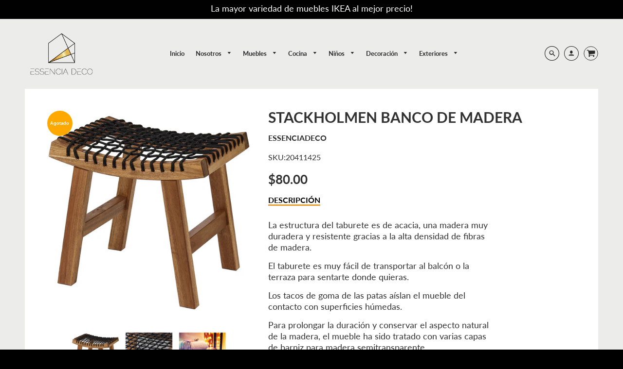

--- FILE ---
content_type: text/html; charset=utf-8
request_url: https://essenciadeco.com/products/stackholmen-taburete-de-madera
body_size: 27755
content:
<!doctype html>
<!--[if IE 8]><html class="no-js lt-ie9" lang="en"> <![endif]-->
<!--[if IE 9 ]><html class="ie9 no-js"> <![endif]-->
<!--[if (gt IE 9)|!(IE)]><!--> <html class="no-js" lang="es"> <!--<![endif]-->
<head>

  <!-- Loft Version 1.4.7 -->
  <!-- Basic page needs ================================================== -->
  <meta charset="utf-8">
  <meta http-equiv="X-UA-Compatible" content="IE=edge">
  
  <link rel="shortcut icon" href="//essenciadeco.com/cdn/shop/files/favicon32_32x32.png?v=1613784546" type="image/png">
  

  <meta name="google-site-verification" content="HQg8n0-zbF8gQTRBYVpcZziZ7yq_58k8bbTh04n6OMc" />
  <meta name="facebook-domain-verification" content="1ptbgqtln04kq9fhw92mfycueid4tn" />

  <!-- Title and description ================================================== -->
  <title>
    STACKHOLMEN BANCO DE MADERA &ndash; Essenciadeco
  </title>

  
  <meta name="description" content="La estructura del taburete es de acacia, una madera muy duradera y resistente gracias a la alta densidad de fibras de madera. El taburete es muy fácil de transportar al balcón o la terraza para sentarte donde quieras. Los tacos de goma de las patas aíslan el mueble del contacto con superficies húmedas. Para prolongar l">
  

  <!-- Helpers ================================================== -->
  <!-- /snippets/social-meta-tags.liquid -->




<meta property="og:site_name" content="Essenciadeco">
<meta property="og:url" content="https://essenciadeco.com/products/stackholmen-taburete-de-madera">
<meta property="og:title" content="STACKHOLMEN BANCO DE MADERA">
<meta property="og:type" content="product">
<meta property="og:description" content="La estructura del taburete es de acacia, una madera muy duradera y resistente gracias a la alta densidad de fibras de madera. El taburete es muy fácil de transportar al balcón o la terraza para sentarte donde quieras. Los tacos de goma de las patas aíslan el mueble del contacto con superficies húmedas. Para prolongar l">

<meta property="og:price:amount" content="80.00">
<meta property="og:price:currency" content="USD">



  <meta property="og:image" content="http://essenciadeco.com/cdn/shop/products/stackholmen-stool-outdoor-light-brown-stained__0728393_PE736231_S5_resultado_1200x1200.jpg?v=1623271126"><meta property="og:image" content="http://essenciadeco.com/cdn/shop/products/stackholmen-stool-outdoor-light-brown-stained__0663551_PE712428_S5_resultado_1200x1200.jpg?v=1623271126"><meta property="og:image" content="http://essenciadeco.com/cdn/shop/products/stackholmen-stool-outdoor-light-brown-stained__0673255_PE717136_S5_resultado_1200x1200.jpg?v=1623271126">
  <meta property="og:image:secure_url" content="https://essenciadeco.com/cdn/shop/products/stackholmen-stool-outdoor-light-brown-stained__0728393_PE736231_S5_resultado_1200x1200.jpg?v=1623271126"><meta property="og:image:secure_url" content="https://essenciadeco.com/cdn/shop/products/stackholmen-stool-outdoor-light-brown-stained__0663551_PE712428_S5_resultado_1200x1200.jpg?v=1623271126"><meta property="og:image:secure_url" content="https://essenciadeco.com/cdn/shop/products/stackholmen-stool-outdoor-light-brown-stained__0673255_PE717136_S5_resultado_1200x1200.jpg?v=1623271126">



<meta name="twitter:card" content="summary_large_image">
<meta name="twitter:title" content="STACKHOLMEN BANCO DE MADERA">
<meta name="twitter:description" content="La estructura del taburete es de acacia, una madera muy duradera y resistente gracias a la alta densidad de fibras de madera. El taburete es muy fácil de transportar al balcón o la terraza para sentarte donde quieras. Los tacos de goma de las patas aíslan el mueble del contacto con superficies húmedas. Para prolongar l">

  <link rel="canonical" href="https://essenciadeco.com/products/stackholmen-taburete-de-madera">
  <meta name="viewport" content="width=device-width,initial-scale=1,shrink-to-fit=no">
  <meta name="theme-color" content="#292929">  

  <!-- Typography ================================================== -->
  <link rel="stylesheet" href="//maxcdn.bootstrapcdn.com/font-awesome/4.7.0/css/font-awesome.min.css">
  <link href="//fonts.googleapis.com/css?family=Playfair+Display+SC:100,200,300,400,500,600,700,800,900" rel="stylesheet">
  <link href="//fonts.googleapis.com/css?family=Lato:100,200,300,400,500,600,700,800,900" rel="stylesheet">   

  



  <!-- Base CSS ================================================== -->
  <link href="//essenciadeco.com/cdn/shop/t/3/assets/timber.scss.css?v=117967708770108284031698774557" rel="stylesheet" type="text/css" media="all" />
  <link href="//essenciadeco.com/cdn/shop/t/3/assets/theme.scss.css?v=182500040105451052971758824766" rel="stylesheet" type="text/css" media="all" /> 

  <link href="https://cdnjs.cloudflare.com/ajax/libs/fancybox/3.1.20/jquery.fancybox.min.css" rel="stylesheet">
  
  <!--[if IE 9 ]>
  <link href="//essenciadeco.com/cdn/shop/t/3/assets/theme-IE.scss.css?v=113078013651358477161576772846" rel="stylesheet" type="text/css" media="all" /> 
  <![endif]-->

  <!-- Extension CSS ================================================== -->
  <link href="//essenciadeco.com/cdn/shop/t/3/assets/plugins.scss.css?v=41526027611199113901576772846" rel="stylesheet" type="text/css" media="all" />

  <!-- THEME JS INIT -->  
 
  <script src="//essenciadeco.com/cdn/shop/t/3/assets/theme.js?v=20054421188048479101698774558" type="text/javascript"></script>
 
  <!--[if IE 9]>
  <script type="text/javascript">
  !function(r){function e(r,e,n,t,o,u){for(var a=0,c=0,f=(r=String(r)).length,d="",i=0;c<f;){var h=r.charCodeAt(c);for(a=(a<<o)+(h=h<256?n[h]:-1),i+=o;i>=u;){var C=a>>(i-=u);d+=t.charAt(C),a^=C<<i}++c}return!e&&i>0&&(d+=t.charAt(a<<u-i)),d}for(var n="ABCDEFGHIJKLMNOPQRSTUVWXYZabcdefghijklmnopqrstuvwxyz0123456789+/",t="",o=[256],u=[256],a=0,c={encode:function(r){return r.replace(/[\u0080-\u07ff]/g,function(r){var e=r.charCodeAt(0);return String.fromCharCode(192|e>>6,128|63&e)}).replace(/[\u0800-\uffff]/g,function(r){var e=r.charCodeAt(0);return String.fromCharCode(224|e>>12,128|e>>6&63,128|63&e)})},decode:function(r){return r.replace(/[\u00e0-\u00ef][\u0080-\u00bf][\u0080-\u00bf]/g,function(r){var e=(15&r.charCodeAt(0))<<12|(63&r.charCodeAt(1))<<6|63&r.charCodeAt(2);return String.fromCharCode(e)}).replace(/[\u00c0-\u00df][\u0080-\u00bf]/g,function(r){var e=(31&r.charCodeAt(0))<<6|63&r.charCodeAt(1);return String.fromCharCode(e)})}};a<256;){var f=String.fromCharCode(a);t+=f,u[a]=a,o[a]=n.indexOf(f),++a}var d=r.base64=function(r,e,n){return e?d[r](e,n):r?null:this};d.btoa=d.encode=function(r,t){return r=!1===d.raw||d.utf8encode||t?c.encode(r):r,(r=e(r,!1,u,n,8,6))+"====".slice(r.length%4||4)},d.atob=d.decode=function(r,n){var u=(r=String(r).split("=")).length;do{r[--u]=e(r[u],!0,o,t,6,8)}while(u>0);return r=r.join(""),!1===d.raw||d.utf8decode||n?c.decode(r):r}}(jQuery);
  var btoa = function (str) {return jQuery.base64.encode(str);};
  </script>
  <![endif]-->
  <script>
    theme.Currency.moneyFormat = '${{amount}}';
  </script>

  <script>window.performance && window.performance.mark && window.performance.mark('shopify.content_for_header.start');</script><meta name="google-site-verification" content="UbEo4J9kOBIebjcolHqMbLwLJz4lIx1GPlz3F4rrBU4">
<meta id="shopify-digital-wallet" name="shopify-digital-wallet" content="/27166703691/digital_wallets/dialog">
<link rel="alternate" type="application/json+oembed" href="https://essenciadeco.com/products/stackholmen-taburete-de-madera.oembed">
<script async="async" src="/checkouts/internal/preloads.js?locale=es-PA"></script>
<script id="shopify-features" type="application/json">{"accessToken":"e4b3959bc96cf06000c42760d7c1b837","betas":["rich-media-storefront-analytics"],"domain":"essenciadeco.com","predictiveSearch":true,"shopId":27166703691,"locale":"es"}</script>
<script>var Shopify = Shopify || {};
Shopify.shop = "essenciadeco.myshopify.com";
Shopify.locale = "es";
Shopify.currency = {"active":"USD","rate":"1.0"};
Shopify.country = "PA";
Shopify.theme = {"name":"Loft","id":80196698187,"schema_name":"Loft","schema_version":"1.4.7","theme_store_id":846,"role":"main"};
Shopify.theme.handle = "null";
Shopify.theme.style = {"id":null,"handle":null};
Shopify.cdnHost = "essenciadeco.com/cdn";
Shopify.routes = Shopify.routes || {};
Shopify.routes.root = "/";</script>
<script type="module">!function(o){(o.Shopify=o.Shopify||{}).modules=!0}(window);</script>
<script>!function(o){function n(){var o=[];function n(){o.push(Array.prototype.slice.apply(arguments))}return n.q=o,n}var t=o.Shopify=o.Shopify||{};t.loadFeatures=n(),t.autoloadFeatures=n()}(window);</script>
<script id="shop-js-analytics" type="application/json">{"pageType":"product"}</script>
<script defer="defer" async type="module" src="//essenciadeco.com/cdn/shopifycloud/shop-js/modules/v2/client.init-shop-cart-sync_CvZOh8Af.es.esm.js"></script>
<script defer="defer" async type="module" src="//essenciadeco.com/cdn/shopifycloud/shop-js/modules/v2/chunk.common_3Rxs6Qxh.esm.js"></script>
<script type="module">
  await import("//essenciadeco.com/cdn/shopifycloud/shop-js/modules/v2/client.init-shop-cart-sync_CvZOh8Af.es.esm.js");
await import("//essenciadeco.com/cdn/shopifycloud/shop-js/modules/v2/chunk.common_3Rxs6Qxh.esm.js");

  window.Shopify.SignInWithShop?.initShopCartSync?.({"fedCMEnabled":true,"windoidEnabled":true});

</script>
<script>(function() {
  var isLoaded = false;
  function asyncLoad() {
    if (isLoaded) return;
    isLoaded = true;
    var urls = ["https:\/\/cdn.perzonalization.com\/js\/loader\/shopify.loader.js?shop=essenciadeco.myshopify.com","https:\/\/cdn.pickystory.com\/widget\/static\/js\/noop.js?shop=essenciadeco.myshopify.com"];
    for (var i = 0; i < urls.length; i++) {
      var s = document.createElement('script');
      s.type = 'text/javascript';
      s.async = true;
      s.src = urls[i];
      var x = document.getElementsByTagName('script')[0];
      x.parentNode.insertBefore(s, x);
    }
  };
  if(window.attachEvent) {
    window.attachEvent('onload', asyncLoad);
  } else {
    window.addEventListener('load', asyncLoad, false);
  }
})();</script>
<script id="__st">var __st={"a":27166703691,"offset":-18000,"reqid":"570c6883-f17f-4ff8-8ab6-704c495bc140-1768694844","pageurl":"essenciadeco.com\/products\/stackholmen-taburete-de-madera","u":"f0bb80f2214f","p":"product","rtyp":"product","rid":4426117840971};</script>
<script>window.ShopifyPaypalV4VisibilityTracking = true;</script>
<script id="captcha-bootstrap">!function(){'use strict';const t='contact',e='account',n='new_comment',o=[[t,t],['blogs',n],['comments',n],[t,'customer']],c=[[e,'customer_login'],[e,'guest_login'],[e,'recover_customer_password'],[e,'create_customer']],r=t=>t.map((([t,e])=>`form[action*='/${t}']:not([data-nocaptcha='true']) input[name='form_type'][value='${e}']`)).join(','),a=t=>()=>t?[...document.querySelectorAll(t)].map((t=>t.form)):[];function s(){const t=[...o],e=r(t);return a(e)}const i='password',u='form_key',d=['recaptcha-v3-token','g-recaptcha-response','h-captcha-response',i],f=()=>{try{return window.sessionStorage}catch{return}},m='__shopify_v',_=t=>t.elements[u];function p(t,e,n=!1){try{const o=window.sessionStorage,c=JSON.parse(o.getItem(e)),{data:r}=function(t){const{data:e,action:n}=t;return t[m]||n?{data:e,action:n}:{data:t,action:n}}(c);for(const[e,n]of Object.entries(r))t.elements[e]&&(t.elements[e].value=n);n&&o.removeItem(e)}catch(o){console.error('form repopulation failed',{error:o})}}const l='form_type',E='cptcha';function T(t){t.dataset[E]=!0}const w=window,h=w.document,L='Shopify',v='ce_forms',y='captcha';let A=!1;((t,e)=>{const n=(g='f06e6c50-85a8-45c8-87d0-21a2b65856fe',I='https://cdn.shopify.com/shopifycloud/storefront-forms-hcaptcha/ce_storefront_forms_captcha_hcaptcha.v1.5.2.iife.js',D={infoText:'Protegido por hCaptcha',privacyText:'Privacidad',termsText:'Términos'},(t,e,n)=>{const o=w[L][v],c=o.bindForm;if(c)return c(t,g,e,D).then(n);var r;o.q.push([[t,g,e,D],n]),r=I,A||(h.body.append(Object.assign(h.createElement('script'),{id:'captcha-provider',async:!0,src:r})),A=!0)});var g,I,D;w[L]=w[L]||{},w[L][v]=w[L][v]||{},w[L][v].q=[],w[L][y]=w[L][y]||{},w[L][y].protect=function(t,e){n(t,void 0,e),T(t)},Object.freeze(w[L][y]),function(t,e,n,w,h,L){const[v,y,A,g]=function(t,e,n){const i=e?o:[],u=t?c:[],d=[...i,...u],f=r(d),m=r(i),_=r(d.filter((([t,e])=>n.includes(e))));return[a(f),a(m),a(_),s()]}(w,h,L),I=t=>{const e=t.target;return e instanceof HTMLFormElement?e:e&&e.form},D=t=>v().includes(t);t.addEventListener('submit',(t=>{const e=I(t);if(!e)return;const n=D(e)&&!e.dataset.hcaptchaBound&&!e.dataset.recaptchaBound,o=_(e),c=g().includes(e)&&(!o||!o.value);(n||c)&&t.preventDefault(),c&&!n&&(function(t){try{if(!f())return;!function(t){const e=f();if(!e)return;const n=_(t);if(!n)return;const o=n.value;o&&e.removeItem(o)}(t);const e=Array.from(Array(32),(()=>Math.random().toString(36)[2])).join('');!function(t,e){_(t)||t.append(Object.assign(document.createElement('input'),{type:'hidden',name:u})),t.elements[u].value=e}(t,e),function(t,e){const n=f();if(!n)return;const o=[...t.querySelectorAll(`input[type='${i}']`)].map((({name:t})=>t)),c=[...d,...o],r={};for(const[a,s]of new FormData(t).entries())c.includes(a)||(r[a]=s);n.setItem(e,JSON.stringify({[m]:1,action:t.action,data:r}))}(t,e)}catch(e){console.error('failed to persist form',e)}}(e),e.submit())}));const S=(t,e)=>{t&&!t.dataset[E]&&(n(t,e.some((e=>e===t))),T(t))};for(const o of['focusin','change'])t.addEventListener(o,(t=>{const e=I(t);D(e)&&S(e,y())}));const B=e.get('form_key'),M=e.get(l),P=B&&M;t.addEventListener('DOMContentLoaded',(()=>{const t=y();if(P)for(const e of t)e.elements[l].value===M&&p(e,B);[...new Set([...A(),...v().filter((t=>'true'===t.dataset.shopifyCaptcha))])].forEach((e=>S(e,t)))}))}(h,new URLSearchParams(w.location.search),n,t,e,['guest_login'])})(!0,!0)}();</script>
<script integrity="sha256-4kQ18oKyAcykRKYeNunJcIwy7WH5gtpwJnB7kiuLZ1E=" data-source-attribution="shopify.loadfeatures" defer="defer" src="//essenciadeco.com/cdn/shopifycloud/storefront/assets/storefront/load_feature-a0a9edcb.js" crossorigin="anonymous"></script>
<script data-source-attribution="shopify.dynamic_checkout.dynamic.init">var Shopify=Shopify||{};Shopify.PaymentButton=Shopify.PaymentButton||{isStorefrontPortableWallets:!0,init:function(){window.Shopify.PaymentButton.init=function(){};var t=document.createElement("script");t.src="https://essenciadeco.com/cdn/shopifycloud/portable-wallets/latest/portable-wallets.es.js",t.type="module",document.head.appendChild(t)}};
</script>
<script data-source-attribution="shopify.dynamic_checkout.buyer_consent">
  function portableWalletsHideBuyerConsent(e){var t=document.getElementById("shopify-buyer-consent"),n=document.getElementById("shopify-subscription-policy-button");t&&n&&(t.classList.add("hidden"),t.setAttribute("aria-hidden","true"),n.removeEventListener("click",e))}function portableWalletsShowBuyerConsent(e){var t=document.getElementById("shopify-buyer-consent"),n=document.getElementById("shopify-subscription-policy-button");t&&n&&(t.classList.remove("hidden"),t.removeAttribute("aria-hidden"),n.addEventListener("click",e))}window.Shopify?.PaymentButton&&(window.Shopify.PaymentButton.hideBuyerConsent=portableWalletsHideBuyerConsent,window.Shopify.PaymentButton.showBuyerConsent=portableWalletsShowBuyerConsent);
</script>
<script>
  function portableWalletsCleanup(e){e&&e.src&&console.error("Failed to load portable wallets script "+e.src);var t=document.querySelectorAll("shopify-accelerated-checkout .shopify-payment-button__skeleton, shopify-accelerated-checkout-cart .wallet-cart-button__skeleton"),e=document.getElementById("shopify-buyer-consent");for(let e=0;e<t.length;e++)t[e].remove();e&&e.remove()}function portableWalletsNotLoadedAsModule(e){e instanceof ErrorEvent&&"string"==typeof e.message&&e.message.includes("import.meta")&&"string"==typeof e.filename&&e.filename.includes("portable-wallets")&&(window.removeEventListener("error",portableWalletsNotLoadedAsModule),window.Shopify.PaymentButton.failedToLoad=e,"loading"===document.readyState?document.addEventListener("DOMContentLoaded",window.Shopify.PaymentButton.init):window.Shopify.PaymentButton.init())}window.addEventListener("error",portableWalletsNotLoadedAsModule);
</script>

<script type="module" src="https://essenciadeco.com/cdn/shopifycloud/portable-wallets/latest/portable-wallets.es.js" onError="portableWalletsCleanup(this)" crossorigin="anonymous"></script>
<script nomodule>
  document.addEventListener("DOMContentLoaded", portableWalletsCleanup);
</script>

<link id="shopify-accelerated-checkout-styles" rel="stylesheet" media="screen" href="https://essenciadeco.com/cdn/shopifycloud/portable-wallets/latest/accelerated-checkout-backwards-compat.css" crossorigin="anonymous">
<style id="shopify-accelerated-checkout-cart">
        #shopify-buyer-consent {
  margin-top: 1em;
  display: inline-block;
  width: 100%;
}

#shopify-buyer-consent.hidden {
  display: none;
}

#shopify-subscription-policy-button {
  background: none;
  border: none;
  padding: 0;
  text-decoration: underline;
  font-size: inherit;
  cursor: pointer;
}

#shopify-subscription-policy-button::before {
  box-shadow: none;
}

      </style>

<script>window.performance && window.performance.mark && window.performance.mark('shopify.content_for_header.end');</script>


  <!-- Header hook for plugins ================================================== -->
  <!-- /snippets/oldIE-js.liquid -->


<!--[if lt IE 9]>
<script src="//cdnjs.cloudflare.com/ajax/libs/html5shiv/3.7.2/html5shiv.min.js" type="text/javascript"></script>
<script src="//essenciadeco.com/cdn/shop/t/3/assets/respond.min.js?2531" type="text/javascript"></script>
<link href="//essenciadeco.com/cdn/shop/t/3/assets/respond-proxy.html" id="respond-proxy" rel="respond-proxy" />
<link href="//essenciadeco.com/search?q=b51b1b6f8a9a39ee572d85870dbba7ec" id="respond-redirect" rel="respond-redirect" />
<script src="//essenciadeco.com/search?q=b51b1b6f8a9a39ee572d85870dbba7ec" type="text/javascript"></script>
<![endif]-->



  
  



  <script>function loadScript(a){var b=document.getElementsByTagName("head")[0],c=document.createElement("script");c.type="text/javascript",c.src="https://tracker.metricool.com/resources/be.js",c.onreadystatechange=a,c.onload=a,b.appendChild(c)}loadScript(function(){beTracker.t({hash:"e1ced51f7730a28aff7f33d555d4e167"})});</script>
  <script>function loadScript(a){var b=document.getElementsByTagName("head")[0],c=document.createElement("script");c.type="text/javascript",c.src="https://tracker.metricool.com/resources/be.js",c.onreadystatechange=a,c.onload=a,b.appendChild(c)}loadScript(function(){beTracker.t({hash:"c8081d58f15ea9f59051fca310f78a5a"})});</script>

<!--DOOFINDER-SHOPIFY-->
        
        <!--/DOOFINDER-SHOPIFY--><link href="https://monorail-edge.shopifysvc.com" rel="dns-prefetch">
<script>(function(){if ("sendBeacon" in navigator && "performance" in window) {try {var session_token_from_headers = performance.getEntriesByType('navigation')[0].serverTiming.find(x => x.name == '_s').description;} catch {var session_token_from_headers = undefined;}var session_cookie_matches = document.cookie.match(/_shopify_s=([^;]*)/);var session_token_from_cookie = session_cookie_matches && session_cookie_matches.length === 2 ? session_cookie_matches[1] : "";var session_token = session_token_from_headers || session_token_from_cookie || "";function handle_abandonment_event(e) {var entries = performance.getEntries().filter(function(entry) {return /monorail-edge.shopifysvc.com/.test(entry.name);});if (!window.abandonment_tracked && entries.length === 0) {window.abandonment_tracked = true;var currentMs = Date.now();var navigation_start = performance.timing.navigationStart;var payload = {shop_id: 27166703691,url: window.location.href,navigation_start,duration: currentMs - navigation_start,session_token,page_type: "product"};window.navigator.sendBeacon("https://monorail-edge.shopifysvc.com/v1/produce", JSON.stringify({schema_id: "online_store_buyer_site_abandonment/1.1",payload: payload,metadata: {event_created_at_ms: currentMs,event_sent_at_ms: currentMs}}));}}window.addEventListener('pagehide', handle_abandonment_event);}}());</script>
<script id="web-pixels-manager-setup">(function e(e,d,r,n,o){if(void 0===o&&(o={}),!Boolean(null===(a=null===(i=window.Shopify)||void 0===i?void 0:i.analytics)||void 0===a?void 0:a.replayQueue)){var i,a;window.Shopify=window.Shopify||{};var t=window.Shopify;t.analytics=t.analytics||{};var s=t.analytics;s.replayQueue=[],s.publish=function(e,d,r){return s.replayQueue.push([e,d,r]),!0};try{self.performance.mark("wpm:start")}catch(e){}var l=function(){var e={modern:/Edge?\/(1{2}[4-9]|1[2-9]\d|[2-9]\d{2}|\d{4,})\.\d+(\.\d+|)|Firefox\/(1{2}[4-9]|1[2-9]\d|[2-9]\d{2}|\d{4,})\.\d+(\.\d+|)|Chrom(ium|e)\/(9{2}|\d{3,})\.\d+(\.\d+|)|(Maci|X1{2}).+ Version\/(15\.\d+|(1[6-9]|[2-9]\d|\d{3,})\.\d+)([,.]\d+|)( \(\w+\)|)( Mobile\/\w+|) Safari\/|Chrome.+OPR\/(9{2}|\d{3,})\.\d+\.\d+|(CPU[ +]OS|iPhone[ +]OS|CPU[ +]iPhone|CPU IPhone OS|CPU iPad OS)[ +]+(15[._]\d+|(1[6-9]|[2-9]\d|\d{3,})[._]\d+)([._]\d+|)|Android:?[ /-](13[3-9]|1[4-9]\d|[2-9]\d{2}|\d{4,})(\.\d+|)(\.\d+|)|Android.+Firefox\/(13[5-9]|1[4-9]\d|[2-9]\d{2}|\d{4,})\.\d+(\.\d+|)|Android.+Chrom(ium|e)\/(13[3-9]|1[4-9]\d|[2-9]\d{2}|\d{4,})\.\d+(\.\d+|)|SamsungBrowser\/([2-9]\d|\d{3,})\.\d+/,legacy:/Edge?\/(1[6-9]|[2-9]\d|\d{3,})\.\d+(\.\d+|)|Firefox\/(5[4-9]|[6-9]\d|\d{3,})\.\d+(\.\d+|)|Chrom(ium|e)\/(5[1-9]|[6-9]\d|\d{3,})\.\d+(\.\d+|)([\d.]+$|.*Safari\/(?![\d.]+ Edge\/[\d.]+$))|(Maci|X1{2}).+ Version\/(10\.\d+|(1[1-9]|[2-9]\d|\d{3,})\.\d+)([,.]\d+|)( \(\w+\)|)( Mobile\/\w+|) Safari\/|Chrome.+OPR\/(3[89]|[4-9]\d|\d{3,})\.\d+\.\d+|(CPU[ +]OS|iPhone[ +]OS|CPU[ +]iPhone|CPU IPhone OS|CPU iPad OS)[ +]+(10[._]\d+|(1[1-9]|[2-9]\d|\d{3,})[._]\d+)([._]\d+|)|Android:?[ /-](13[3-9]|1[4-9]\d|[2-9]\d{2}|\d{4,})(\.\d+|)(\.\d+|)|Mobile Safari.+OPR\/([89]\d|\d{3,})\.\d+\.\d+|Android.+Firefox\/(13[5-9]|1[4-9]\d|[2-9]\d{2}|\d{4,})\.\d+(\.\d+|)|Android.+Chrom(ium|e)\/(13[3-9]|1[4-9]\d|[2-9]\d{2}|\d{4,})\.\d+(\.\d+|)|Android.+(UC? ?Browser|UCWEB|U3)[ /]?(15\.([5-9]|\d{2,})|(1[6-9]|[2-9]\d|\d{3,})\.\d+)\.\d+|SamsungBrowser\/(5\.\d+|([6-9]|\d{2,})\.\d+)|Android.+MQ{2}Browser\/(14(\.(9|\d{2,})|)|(1[5-9]|[2-9]\d|\d{3,})(\.\d+|))(\.\d+|)|K[Aa][Ii]OS\/(3\.\d+|([4-9]|\d{2,})\.\d+)(\.\d+|)/},d=e.modern,r=e.legacy,n=navigator.userAgent;return n.match(d)?"modern":n.match(r)?"legacy":"unknown"}(),u="modern"===l?"modern":"legacy",c=(null!=n?n:{modern:"",legacy:""})[u],f=function(e){return[e.baseUrl,"/wpm","/b",e.hashVersion,"modern"===e.buildTarget?"m":"l",".js"].join("")}({baseUrl:d,hashVersion:r,buildTarget:u}),m=function(e){var d=e.version,r=e.bundleTarget,n=e.surface,o=e.pageUrl,i=e.monorailEndpoint;return{emit:function(e){var a=e.status,t=e.errorMsg,s=(new Date).getTime(),l=JSON.stringify({metadata:{event_sent_at_ms:s},events:[{schema_id:"web_pixels_manager_load/3.1",payload:{version:d,bundle_target:r,page_url:o,status:a,surface:n,error_msg:t},metadata:{event_created_at_ms:s}}]});if(!i)return console&&console.warn&&console.warn("[Web Pixels Manager] No Monorail endpoint provided, skipping logging."),!1;try{return self.navigator.sendBeacon.bind(self.navigator)(i,l)}catch(e){}var u=new XMLHttpRequest;try{return u.open("POST",i,!0),u.setRequestHeader("Content-Type","text/plain"),u.send(l),!0}catch(e){return console&&console.warn&&console.warn("[Web Pixels Manager] Got an unhandled error while logging to Monorail."),!1}}}}({version:r,bundleTarget:l,surface:e.surface,pageUrl:self.location.href,monorailEndpoint:e.monorailEndpoint});try{o.browserTarget=l,function(e){var d=e.src,r=e.async,n=void 0===r||r,o=e.onload,i=e.onerror,a=e.sri,t=e.scriptDataAttributes,s=void 0===t?{}:t,l=document.createElement("script"),u=document.querySelector("head"),c=document.querySelector("body");if(l.async=n,l.src=d,a&&(l.integrity=a,l.crossOrigin="anonymous"),s)for(var f in s)if(Object.prototype.hasOwnProperty.call(s,f))try{l.dataset[f]=s[f]}catch(e){}if(o&&l.addEventListener("load",o),i&&l.addEventListener("error",i),u)u.appendChild(l);else{if(!c)throw new Error("Did not find a head or body element to append the script");c.appendChild(l)}}({src:f,async:!0,onload:function(){if(!function(){var e,d;return Boolean(null===(d=null===(e=window.Shopify)||void 0===e?void 0:e.analytics)||void 0===d?void 0:d.initialized)}()){var d=window.webPixelsManager.init(e)||void 0;if(d){var r=window.Shopify.analytics;r.replayQueue.forEach((function(e){var r=e[0],n=e[1],o=e[2];d.publishCustomEvent(r,n,o)})),r.replayQueue=[],r.publish=d.publishCustomEvent,r.visitor=d.visitor,r.initialized=!0}}},onerror:function(){return m.emit({status:"failed",errorMsg:"".concat(f," has failed to load")})},sri:function(e){var d=/^sha384-[A-Za-z0-9+/=]+$/;return"string"==typeof e&&d.test(e)}(c)?c:"",scriptDataAttributes:o}),m.emit({status:"loading"})}catch(e){m.emit({status:"failed",errorMsg:(null==e?void 0:e.message)||"Unknown error"})}}})({shopId: 27166703691,storefrontBaseUrl: "https://essenciadeco.com",extensionsBaseUrl: "https://extensions.shopifycdn.com/cdn/shopifycloud/web-pixels-manager",monorailEndpoint: "https://monorail-edge.shopifysvc.com/unstable/produce_batch",surface: "storefront-renderer",enabledBetaFlags: ["2dca8a86"],webPixelsConfigList: [{"id":"822444339","configuration":"{\"config\":\"{\\\"pixel_id\\\":\\\"G-S78HMQTSS6\\\",\\\"target_country\\\":\\\"EC\\\",\\\"gtag_events\\\":[{\\\"type\\\":\\\"search\\\",\\\"action_label\\\":[\\\"G-S78HMQTSS6\\\",\\\"AW-474534378\\\/VhPVCJ7Dy7YYEOqjo-IB\\\"]},{\\\"type\\\":\\\"begin_checkout\\\",\\\"action_label\\\":[\\\"G-S78HMQTSS6\\\",\\\"AW-474534378\\\/Bq1YCKTDy7YYEOqjo-IB\\\"]},{\\\"type\\\":\\\"view_item\\\",\\\"action_label\\\":[\\\"G-S78HMQTSS6\\\",\\\"AW-474534378\\\/2OQsCJvDy7YYEOqjo-IB\\\",\\\"MC-XWYXQ1CHZ0\\\"]},{\\\"type\\\":\\\"purchase\\\",\\\"action_label\\\":[\\\"G-S78HMQTSS6\\\",\\\"AW-474534378\\\/XDD7CJXDy7YYEOqjo-IB\\\",\\\"MC-XWYXQ1CHZ0\\\"]},{\\\"type\\\":\\\"page_view\\\",\\\"action_label\\\":[\\\"G-S78HMQTSS6\\\",\\\"AW-474534378\\\/qtLxCJjDy7YYEOqjo-IB\\\",\\\"MC-XWYXQ1CHZ0\\\"]},{\\\"type\\\":\\\"add_payment_info\\\",\\\"action_label\\\":[\\\"G-S78HMQTSS6\\\",\\\"AW-474534378\\\/9i17CKfDy7YYEOqjo-IB\\\"]},{\\\"type\\\":\\\"add_to_cart\\\",\\\"action_label\\\":[\\\"G-S78HMQTSS6\\\",\\\"AW-474534378\\\/CLA-CKHDy7YYEOqjo-IB\\\"]}],\\\"enable_monitoring_mode\\\":false}\"}","eventPayloadVersion":"v1","runtimeContext":"OPEN","scriptVersion":"b2a88bafab3e21179ed38636efcd8a93","type":"APP","apiClientId":1780363,"privacyPurposes":[],"dataSharingAdjustments":{"protectedCustomerApprovalScopes":["read_customer_address","read_customer_email","read_customer_name","read_customer_personal_data","read_customer_phone"]}},{"id":"309362995","configuration":"{\"pixel_id\":\"612143386287441\",\"pixel_type\":\"facebook_pixel\",\"metaapp_system_user_token\":\"-\"}","eventPayloadVersion":"v1","runtimeContext":"OPEN","scriptVersion":"ca16bc87fe92b6042fbaa3acc2fbdaa6","type":"APP","apiClientId":2329312,"privacyPurposes":["ANALYTICS","MARKETING","SALE_OF_DATA"],"dataSharingAdjustments":{"protectedCustomerApprovalScopes":["read_customer_address","read_customer_email","read_customer_name","read_customer_personal_data","read_customer_phone"]}},{"id":"shopify-app-pixel","configuration":"{}","eventPayloadVersion":"v1","runtimeContext":"STRICT","scriptVersion":"0450","apiClientId":"shopify-pixel","type":"APP","privacyPurposes":["ANALYTICS","MARKETING"]},{"id":"shopify-custom-pixel","eventPayloadVersion":"v1","runtimeContext":"LAX","scriptVersion":"0450","apiClientId":"shopify-pixel","type":"CUSTOM","privacyPurposes":["ANALYTICS","MARKETING"]}],isMerchantRequest: false,initData: {"shop":{"name":"Essenciadeco","paymentSettings":{"currencyCode":"USD"},"myshopifyDomain":"essenciadeco.myshopify.com","countryCode":"PA","storefrontUrl":"https:\/\/essenciadeco.com"},"customer":null,"cart":null,"checkout":null,"productVariants":[{"price":{"amount":80.0,"currencyCode":"USD"},"product":{"title":"STACKHOLMEN BANCO DE MADERA","vendor":"Essenciadeco","id":"4426117840971","untranslatedTitle":"STACKHOLMEN BANCO DE MADERA","url":"\/products\/stackholmen-taburete-de-madera","type":"Taburete"},"id":"31636164444235","image":{"src":"\/\/essenciadeco.com\/cdn\/shop\/products\/stackholmen-stool-outdoor-light-brown-stained__0728393_PE736231_S5_resultado.jpg?v=1623271126"},"sku":"20411425","title":"Default Title","untranslatedTitle":"Default Title"}],"purchasingCompany":null},},"https://essenciadeco.com/cdn","fcfee988w5aeb613cpc8e4bc33m6693e112",{"modern":"","legacy":""},{"shopId":"27166703691","storefrontBaseUrl":"https:\/\/essenciadeco.com","extensionBaseUrl":"https:\/\/extensions.shopifycdn.com\/cdn\/shopifycloud\/web-pixels-manager","surface":"storefront-renderer","enabledBetaFlags":"[\"2dca8a86\"]","isMerchantRequest":"false","hashVersion":"fcfee988w5aeb613cpc8e4bc33m6693e112","publish":"custom","events":"[[\"page_viewed\",{}],[\"product_viewed\",{\"productVariant\":{\"price\":{\"amount\":80.0,\"currencyCode\":\"USD\"},\"product\":{\"title\":\"STACKHOLMEN BANCO DE MADERA\",\"vendor\":\"Essenciadeco\",\"id\":\"4426117840971\",\"untranslatedTitle\":\"STACKHOLMEN BANCO DE MADERA\",\"url\":\"\/products\/stackholmen-taburete-de-madera\",\"type\":\"Taburete\"},\"id\":\"31636164444235\",\"image\":{\"src\":\"\/\/essenciadeco.com\/cdn\/shop\/products\/stackholmen-stool-outdoor-light-brown-stained__0728393_PE736231_S5_resultado.jpg?v=1623271126\"},\"sku\":\"20411425\",\"title\":\"Default Title\",\"untranslatedTitle\":\"Default Title\"}}]]"});</script><script>
  window.ShopifyAnalytics = window.ShopifyAnalytics || {};
  window.ShopifyAnalytics.meta = window.ShopifyAnalytics.meta || {};
  window.ShopifyAnalytics.meta.currency = 'USD';
  var meta = {"product":{"id":4426117840971,"gid":"gid:\/\/shopify\/Product\/4426117840971","vendor":"Essenciadeco","type":"Taburete","handle":"stackholmen-taburete-de-madera","variants":[{"id":31636164444235,"price":8000,"name":"STACKHOLMEN BANCO DE MADERA","public_title":null,"sku":"20411425"}],"remote":false},"page":{"pageType":"product","resourceType":"product","resourceId":4426117840971,"requestId":"570c6883-f17f-4ff8-8ab6-704c495bc140-1768694844"}};
  for (var attr in meta) {
    window.ShopifyAnalytics.meta[attr] = meta[attr];
  }
</script>
<script class="analytics">
  (function () {
    var customDocumentWrite = function(content) {
      var jquery = null;

      if (window.jQuery) {
        jquery = window.jQuery;
      } else if (window.Checkout && window.Checkout.$) {
        jquery = window.Checkout.$;
      }

      if (jquery) {
        jquery('body').append(content);
      }
    };

    var hasLoggedConversion = function(token) {
      if (token) {
        return document.cookie.indexOf('loggedConversion=' + token) !== -1;
      }
      return false;
    }

    var setCookieIfConversion = function(token) {
      if (token) {
        var twoMonthsFromNow = new Date(Date.now());
        twoMonthsFromNow.setMonth(twoMonthsFromNow.getMonth() + 2);

        document.cookie = 'loggedConversion=' + token + '; expires=' + twoMonthsFromNow;
      }
    }

    var trekkie = window.ShopifyAnalytics.lib = window.trekkie = window.trekkie || [];
    if (trekkie.integrations) {
      return;
    }
    trekkie.methods = [
      'identify',
      'page',
      'ready',
      'track',
      'trackForm',
      'trackLink'
    ];
    trekkie.factory = function(method) {
      return function() {
        var args = Array.prototype.slice.call(arguments);
        args.unshift(method);
        trekkie.push(args);
        return trekkie;
      };
    };
    for (var i = 0; i < trekkie.methods.length; i++) {
      var key = trekkie.methods[i];
      trekkie[key] = trekkie.factory(key);
    }
    trekkie.load = function(config) {
      trekkie.config = config || {};
      trekkie.config.initialDocumentCookie = document.cookie;
      var first = document.getElementsByTagName('script')[0];
      var script = document.createElement('script');
      script.type = 'text/javascript';
      script.onerror = function(e) {
        var scriptFallback = document.createElement('script');
        scriptFallback.type = 'text/javascript';
        scriptFallback.onerror = function(error) {
                var Monorail = {
      produce: function produce(monorailDomain, schemaId, payload) {
        var currentMs = new Date().getTime();
        var event = {
          schema_id: schemaId,
          payload: payload,
          metadata: {
            event_created_at_ms: currentMs,
            event_sent_at_ms: currentMs
          }
        };
        return Monorail.sendRequest("https://" + monorailDomain + "/v1/produce", JSON.stringify(event));
      },
      sendRequest: function sendRequest(endpointUrl, payload) {
        // Try the sendBeacon API
        if (window && window.navigator && typeof window.navigator.sendBeacon === 'function' && typeof window.Blob === 'function' && !Monorail.isIos12()) {
          var blobData = new window.Blob([payload], {
            type: 'text/plain'
          });

          if (window.navigator.sendBeacon(endpointUrl, blobData)) {
            return true;
          } // sendBeacon was not successful

        } // XHR beacon

        var xhr = new XMLHttpRequest();

        try {
          xhr.open('POST', endpointUrl);
          xhr.setRequestHeader('Content-Type', 'text/plain');
          xhr.send(payload);
        } catch (e) {
          console.log(e);
        }

        return false;
      },
      isIos12: function isIos12() {
        return window.navigator.userAgent.lastIndexOf('iPhone; CPU iPhone OS 12_') !== -1 || window.navigator.userAgent.lastIndexOf('iPad; CPU OS 12_') !== -1;
      }
    };
    Monorail.produce('monorail-edge.shopifysvc.com',
      'trekkie_storefront_load_errors/1.1',
      {shop_id: 27166703691,
      theme_id: 80196698187,
      app_name: "storefront",
      context_url: window.location.href,
      source_url: "//essenciadeco.com/cdn/s/trekkie.storefront.cd680fe47e6c39ca5d5df5f0a32d569bc48c0f27.min.js"});

        };
        scriptFallback.async = true;
        scriptFallback.src = '//essenciadeco.com/cdn/s/trekkie.storefront.cd680fe47e6c39ca5d5df5f0a32d569bc48c0f27.min.js';
        first.parentNode.insertBefore(scriptFallback, first);
      };
      script.async = true;
      script.src = '//essenciadeco.com/cdn/s/trekkie.storefront.cd680fe47e6c39ca5d5df5f0a32d569bc48c0f27.min.js';
      first.parentNode.insertBefore(script, first);
    };
    trekkie.load(
      {"Trekkie":{"appName":"storefront","development":false,"defaultAttributes":{"shopId":27166703691,"isMerchantRequest":null,"themeId":80196698187,"themeCityHash":"13094483939301097639","contentLanguage":"es","currency":"USD","eventMetadataId":"7511b0fa-ecc7-4147-afe7-e54f69280a3d"},"isServerSideCookieWritingEnabled":true,"monorailRegion":"shop_domain","enabledBetaFlags":["65f19447"]},"Session Attribution":{},"S2S":{"facebookCapiEnabled":true,"source":"trekkie-storefront-renderer","apiClientId":580111}}
    );

    var loaded = false;
    trekkie.ready(function() {
      if (loaded) return;
      loaded = true;

      window.ShopifyAnalytics.lib = window.trekkie;

      var originalDocumentWrite = document.write;
      document.write = customDocumentWrite;
      try { window.ShopifyAnalytics.merchantGoogleAnalytics.call(this); } catch(error) {};
      document.write = originalDocumentWrite;

      window.ShopifyAnalytics.lib.page(null,{"pageType":"product","resourceType":"product","resourceId":4426117840971,"requestId":"570c6883-f17f-4ff8-8ab6-704c495bc140-1768694844","shopifyEmitted":true});

      var match = window.location.pathname.match(/checkouts\/(.+)\/(thank_you|post_purchase)/)
      var token = match? match[1]: undefined;
      if (!hasLoggedConversion(token)) {
        setCookieIfConversion(token);
        window.ShopifyAnalytics.lib.track("Viewed Product",{"currency":"USD","variantId":31636164444235,"productId":4426117840971,"productGid":"gid:\/\/shopify\/Product\/4426117840971","name":"STACKHOLMEN BANCO DE MADERA","price":"80.00","sku":"20411425","brand":"Essenciadeco","variant":null,"category":"Taburete","nonInteraction":true,"remote":false},undefined,undefined,{"shopifyEmitted":true});
      window.ShopifyAnalytics.lib.track("monorail:\/\/trekkie_storefront_viewed_product\/1.1",{"currency":"USD","variantId":31636164444235,"productId":4426117840971,"productGid":"gid:\/\/shopify\/Product\/4426117840971","name":"STACKHOLMEN BANCO DE MADERA","price":"80.00","sku":"20411425","brand":"Essenciadeco","variant":null,"category":"Taburete","nonInteraction":true,"remote":false,"referer":"https:\/\/essenciadeco.com\/products\/stackholmen-taburete-de-madera"});
      }
    });


        var eventsListenerScript = document.createElement('script');
        eventsListenerScript.async = true;
        eventsListenerScript.src = "//essenciadeco.com/cdn/shopifycloud/storefront/assets/shop_events_listener-3da45d37.js";
        document.getElementsByTagName('head')[0].appendChild(eventsListenerScript);

})();</script>
  <script>
  if (!window.ga || (window.ga && typeof window.ga !== 'function')) {
    window.ga = function ga() {
      (window.ga.q = window.ga.q || []).push(arguments);
      if (window.Shopify && window.Shopify.analytics && typeof window.Shopify.analytics.publish === 'function') {
        window.Shopify.analytics.publish("ga_stub_called", {}, {sendTo: "google_osp_migration"});
      }
      console.error("Shopify's Google Analytics stub called with:", Array.from(arguments), "\nSee https://help.shopify.com/manual/promoting-marketing/pixels/pixel-migration#google for more information.");
    };
    if (window.Shopify && window.Shopify.analytics && typeof window.Shopify.analytics.publish === 'function') {
      window.Shopify.analytics.publish("ga_stub_initialized", {}, {sendTo: "google_osp_migration"});
    }
  }
</script>
<script
  defer
  src="https://essenciadeco.com/cdn/shopifycloud/perf-kit/shopify-perf-kit-3.0.4.min.js"
  data-application="storefront-renderer"
  data-shop-id="27166703691"
  data-render-region="gcp-us-central1"
  data-page-type="product"
  data-theme-instance-id="80196698187"
  data-theme-name="Loft"
  data-theme-version="1.4.7"
  data-monorail-region="shop_domain"
  data-resource-timing-sampling-rate="10"
  data-shs="true"
  data-shs-beacon="true"
  data-shs-export-with-fetch="true"
  data-shs-logs-sample-rate="1"
  data-shs-beacon-endpoint="https://essenciadeco.com/api/collect"
></script>
</head>

<body id="stackholmen-banco-de-madera" class="template-product" >

            
              


  
  <script type="text/javascript">if(typeof isGwHelperLoaded==='undefined'){(function(){var HE_DOMAIN=localStorage.getItem('ssw_debug_domain');if(!HE_DOMAIN){HE_DOMAIN='https://app.growave.io'}var GW_IS_DEV=localStorage.getItem('ssw_debug');if(!GW_IS_DEV){GW_IS_DEV=0}if(!window.Ssw){Ssw={}}function isReadyStatus(){return typeof ssw==="function"&&window.gwPolyfillsLoaded}function sswRun(application){if(isReadyStatus()){setTimeout(function(){application(ssw)},0)}else{var _loadSswLib=setInterval(function(){if(isReadyStatus()){clearInterval(_loadSswLib);application(ssw)}},30)}}var sswApp={default:0,cart_item_count:0,accounts_enabled:1,pageUrls:{wishlist:'/pages/wishlist',profile:'/pages/profile',profileEdit:'/pages/profile-edit',reward:'/pages/reward',referral:'/pages/referral',reviews:'/pages/reviews',reviewShare:'/pages/share-review',instagram:'/pages/shop-instagram',editNotification:'/pages/edit-notifications'},modules:{comment:null,community:null,fave:null,instagram:null,questions:null,review:null,sharing:null,reward:null}};var sswLangs={data:{},add:function(key,value){this.data[key]=value},t:function(key,params){var value=key;if(typeof this.data[key]!=='undefined'){value=this.data[key]}value=(value&&value.indexOf("translation missing:")<0)?value:key;if(params){value=value.replace(/\{\{\s?(\w+)\s?\}\}/g,function(match,variable){return(typeof params[variable]!='undefined')?params[variable]:match})}return value},p:function(key_singular,key_plural,count,params){if(count==1){return this.t(key_singular,params)}else{return this.t(key_plural,params)}}};sswApp.product={"id":4426117840971,"title":"STACKHOLMEN BANCO DE MADERA","handle":"stackholmen-taburete-de-madera","description":"\u003cp class=\"range-expandable__paragraf no-margin\"\u003eLa estructura del taburete es de acacia, una madera muy duradera y resistente gracias a la alta densidad de fibras de madera.\u003c\/p\u003e\n\u003cp class=\"range-expandable__paragraf no-margin\"\u003eEl taburete es muy fácil de transportar al balcón o la terraza para sentarte donde quieras.\u003c\/p\u003e\n\u003cp class=\"range-expandable__paragraf no-margin\"\u003eLos tacos de goma de las patas aíslan el mueble del contacto con superficies húmedas.\u003c\/p\u003e\n\u003cp class=\"range-expandable__paragraf no-margin\"\u003ePara prolongar la duración y conservar el aspecto natural de la madera, el mueble ha sido tratado con varias capas de barniz para madera semitransparente.\u003c\/p\u003e\n\u003cp\u003e\u003cspan\u003e Probado para:110 kg\u003cbr\u003e longitud: 48 cm\u003cbr\u003e Ancho: 35 cm\u003cbr\u003e Altura:43 cm\u003cbr\u003e \u003c\/span\u003e\u003c\/p\u003e","published_at":"2019-12-26T08:40:48-05:00","created_at":"2019-12-26T09:59:05-05:00","vendor":"Essenciadeco","type":"Taburete","tags":["Banco","BENCH","Sillas","Taburetes"],"price":8000,"price_min":8000,"price_max":8000,"available":false,"price_varies":false,"compare_at_price":null,"compare_at_price_min":0,"compare_at_price_max":0,"compare_at_price_varies":false,"variants":[{"id":31636164444235,"title":"Default Title","option1":"Default Title","option2":null,"option3":null,"sku":"20411425","requires_shipping":true,"taxable":true,"featured_image":null,"available":false,"name":"STACKHOLMEN BANCO DE MADERA","public_title":null,"options":["Default Title"],"price":8000,"weight":0,"compare_at_price":null,"inventory_management":"shopify","barcode":"204.114.25","requires_selling_plan":false,"selling_plan_allocations":[]}],"images":["\/\/essenciadeco.com\/cdn\/shop\/products\/stackholmen-stool-outdoor-light-brown-stained__0728393_PE736231_S5_resultado.jpg?v=1623271126","\/\/essenciadeco.com\/cdn\/shop\/products\/stackholmen-stool-outdoor-light-brown-stained__0663551_PE712428_S5_resultado.jpg?v=1623271126","\/\/essenciadeco.com\/cdn\/shop\/products\/stackholmen-stool-outdoor-light-brown-stained__0673255_PE717136_S5_resultado.jpg?v=1623271126","\/\/essenciadeco.com\/cdn\/shop\/products\/stackholmen-stool-outdoor-light-brown-stained__0673611_PE717345_S5_resultado.jpg?v=1623271126","\/\/essenciadeco.com\/cdn\/shop\/products\/stackholmen-stool-outdoor-light-brown-stained__0740014_PH157588_S5_resultado.jpg?v=1578519081","\/\/essenciadeco.com\/cdn\/shop\/products\/stackholmen-stool-outdoor-light-brown-stained__0747996_PH157259_S5_resultado.jpg?v=1578519081"],"featured_image":"\/\/essenciadeco.com\/cdn\/shop\/products\/stackholmen-stool-outdoor-light-brown-stained__0728393_PE736231_S5_resultado.jpg?v=1623271126","options":["Title"],"media":[{"alt":null,"id":6311566966859,"position":1,"preview_image":{"aspect_ratio":1.0,"height":1400,"width":1400,"src":"\/\/essenciadeco.com\/cdn\/shop\/products\/stackholmen-stool-outdoor-light-brown-stained__0728393_PE736231_S5_resultado.jpg?v=1623271126"},"aspect_ratio":1.0,"height":1400,"media_type":"image","src":"\/\/essenciadeco.com\/cdn\/shop\/products\/stackholmen-stool-outdoor-light-brown-stained__0728393_PE736231_S5_resultado.jpg?v=1623271126","width":1400},{"alt":null,"id":6311566868555,"position":2,"preview_image":{"aspect_ratio":1.0,"height":1400,"width":1400,"src":"\/\/essenciadeco.com\/cdn\/shop\/products\/stackholmen-stool-outdoor-light-brown-stained__0663551_PE712428_S5_resultado.jpg?v=1623271126"},"aspect_ratio":1.0,"height":1400,"media_type":"image","src":"\/\/essenciadeco.com\/cdn\/shop\/products\/stackholmen-stool-outdoor-light-brown-stained__0663551_PE712428_S5_resultado.jpg?v=1623271126","width":1400},{"alt":null,"id":6311566901323,"position":3,"preview_image":{"aspect_ratio":1.0,"height":1400,"width":1400,"src":"\/\/essenciadeco.com\/cdn\/shop\/products\/stackholmen-stool-outdoor-light-brown-stained__0673255_PE717136_S5_resultado.jpg?v=1623271126"},"aspect_ratio":1.0,"height":1400,"media_type":"image","src":"\/\/essenciadeco.com\/cdn\/shop\/products\/stackholmen-stool-outdoor-light-brown-stained__0673255_PE717136_S5_resultado.jpg?v=1623271126","width":1400},{"alt":null,"id":6311566934091,"position":4,"preview_image":{"aspect_ratio":1.0,"height":1400,"width":1400,"src":"\/\/essenciadeco.com\/cdn\/shop\/products\/stackholmen-stool-outdoor-light-brown-stained__0673611_PE717345_S5_resultado.jpg?v=1623271126"},"aspect_ratio":1.0,"height":1400,"media_type":"image","src":"\/\/essenciadeco.com\/cdn\/shop\/products\/stackholmen-stool-outdoor-light-brown-stained__0673611_PE717345_S5_resultado.jpg?v=1623271126","width":1400},{"alt":null,"id":6311566999627,"position":5,"preview_image":{"aspect_ratio":1.0,"height":1400,"width":1400,"src":"\/\/essenciadeco.com\/cdn\/shop\/products\/stackholmen-stool-outdoor-light-brown-stained__0740014_PH157588_S5_resultado.jpg?v=1578519081"},"aspect_ratio":1.0,"height":1400,"media_type":"image","src":"\/\/essenciadeco.com\/cdn\/shop\/products\/stackholmen-stool-outdoor-light-brown-stained__0740014_PH157588_S5_resultado.jpg?v=1578519081","width":1400},{"alt":null,"id":6311567032395,"position":6,"preview_image":{"aspect_ratio":1.0,"height":1400,"width":1400,"src":"\/\/essenciadeco.com\/cdn\/shop\/products\/stackholmen-stool-outdoor-light-brown-stained__0747996_PH157259_S5_resultado.jpg?v=1578519081"},"aspect_ratio":1.0,"height":1400,"media_type":"image","src":"\/\/essenciadeco.com\/cdn\/shop\/products\/stackholmen-stool-outdoor-light-brown-stained__0747996_PH157259_S5_resultado.jpg?v=1578519081","width":1400}],"requires_selling_plan":false,"selling_plan_groups":[],"content":"\u003cp class=\"range-expandable__paragraf no-margin\"\u003eLa estructura del taburete es de acacia, una madera muy duradera y resistente gracias a la alta densidad de fibras de madera.\u003c\/p\u003e\n\u003cp class=\"range-expandable__paragraf no-margin\"\u003eEl taburete es muy fácil de transportar al balcón o la terraza para sentarte donde quieras.\u003c\/p\u003e\n\u003cp class=\"range-expandable__paragraf no-margin\"\u003eLos tacos de goma de las patas aíslan el mueble del contacto con superficies húmedas.\u003c\/p\u003e\n\u003cp class=\"range-expandable__paragraf no-margin\"\u003ePara prolongar la duración y conservar el aspecto natural de la madera, el mueble ha sido tratado con varias capas de barniz para madera semitransparente.\u003c\/p\u003e\n\u003cp\u003e\u003cspan\u003e Probado para:110 kg\u003cbr\u003e longitud: 48 cm\u003cbr\u003e Ancho: 35 cm\u003cbr\u003e Altura:43 cm\u003cbr\u003e \u003c\/span\u003e\u003c\/p\u003e"};sswApp.metafield_settings={"cart_count_id":"#cart-count","cart_total_id":"#cart-total"};var sswPublishedLocales={};sswPublishedLocales["es"]={endonym_name:"Español",iso_code:"es",name:"Español",root_url:"/",primary:true};window.sswRun=sswRun;window.sswApp=sswApp;window.sswPublishedLocales=sswPublishedLocales||{};window.sswLangs=sswLangs;window.HE_DOMAIN=HE_DOMAIN;window.GW_IS_DEV=GW_IS_DEV;window.currency_format="${{amount}}";window.shop_name="Essenciadeco";window.colorSettings="";window.sswProxyUrl="\/apps\/ssw-instagram";window.GW_ASSETS_BASE_URL=window.GW_IS_DEV?HE_DOMAIN+'/public/assets/build/':"https://static.socialshopwave.com/ssw-assets/";window.GW_ASSETS_MANIFEST={};window.GW_ASSETS_MANIFEST={"core.critical.css":"core-215011c021.critical.css","core.critical.js":"core-3b8e1a0d70.critical.js","core.library.js":"core-4485bb0ccb.library.js","core.product_link.js":"core-ce91c52f39.product_link.js","instagram.gallery.css":"instagram-057c4f1aac.gallery.css","instagram.gallery.js":"instagram-5e0f12bfc5.gallery.js","instagram.modal.css":"instagram-dec1f97a32.modal.css","instagram.modal.js":"instagram-85f790989d.modal.js","instagram.slider.lib.js":"instagram-f4b686196a.slider.lib.js","lib.datepicker.css":"lib-6fc1108037.datepicker.css","lib.datepicker.js":"lib-9c5a702486.datepicker.js","lib.dropdown.css":"lib-52591346ba.dropdown.css","lib.dropdown.js":"lib-21b24ea07f.dropdown.js","lib.gw-carousel.js":"lib-dc8ddeb429.gw-carousel.js","lib.gw-masonry.js":"lib-db3dfd2364.gw-masonry.js","lib.modal.css":"lib-f911819b22.modal.css","lib.modal.js":"lib-e0b3f94217.modal.js","lib.photoswipe.js":"lib-5b38071dcb.photoswipe.js","lib.popover.js":"lib-858d4bc667.popover.js","lib.validate.js":"lib-4c4115500f.validate.js","login.critical.css":"login-f71507df27.critical.css","login.critical.js":"login-233703a86e.critical.js","login.main.css":"login-f1dffdce92.main.css","login.main.js":"login-28c132fba1.main.js","question.critical.js":"question-3fd9ae5a96.critical.js","question.main.css":"question-6f971ec8e7.main.css","review.critical.css":"review-5f10acf3ec.critical.css","review.critical.js":"review-d41d8cd98f.critical.js","review.main.css":"review-a6cc845f19.main.css","review.main.js":"review-2c755e07a6.main.js","review.popup.critical.js":"review-f93131e525.popup.critical.js","review.popup.main.js":"review-b5977250af.popup.main.js","review.widget.critical.js":"review-9627295967.widget.critical.js","review.widget.main.js":"review-125616d87d.widget.main.js","reward.critical.js":"reward-bb6079ffe3.critical.js","reward.main.css":"reward-fa028be264.main.css","reward.main.js":"reward-50e34a45bb.main.js","reward.notification.css":"reward-ee53c45bad.notification.css","reward.notification.js":"reward-89905432b0.notification.js","reward.tab.caption.css":"reward-04ff42d153.tab.caption.css","ssw-fontello.woff":"ssw-fontello-b60fd7c8c9.woff","wishlist.common.js":"wishlist-ccbdef9011.common.js","wishlist.critical.css":"wishlist-17c222696e.critical.css","wishlist.critical.js":"wishlist-01e97e5ff7.critical.js","wishlist.main.css":"wishlist-7c041f0cd1.main.css","wishlist.main.js":"wishlist-125e53b227.main.js"};window.GW_CUSTOM_CSS_URL='//essenciadeco.com/cdn/shop/t/3/assets/socialshopwave-custom.css?v=180673180872287938141584134485'})();(function(){var loadScriptsCalled=false;var loadDelay=typeof sswLoadScriptsDelay!=='undefined'?sswLoadScriptsDelay:2000;const LOAD_SCRIPTS_EVENTS=["scroll","mousemove","touchstart","load"];function loadScript(url){if(window.GW_IS_DEV){url+='?shop=https://essenciadeco.com&t='+new Date().getTime();if(localStorage.getItem('ssw_custom_project')){url+='&ssw_custom_project='+localStorage.getItem('ssw_custom_project')}}var script=document.createElement('script');script.src=url;script.defer=true;document.body.appendChild(script)}function loadScripts(){if(!loadScriptsCalled){loadScriptsCalled=true;var isBot=/bot|googlebot|Mediapartners-Google|crawler|spider|robot|crawling|PhantomJS/i.test(navigator.userAgent);if(!isBot){var criticalJsName=window.GW_IS_DEV?'core.critical.js':window.GW_ASSETS_MANIFEST['core.critical.js'];var criticalJsUrl=window.GW_ASSETS_BASE_URL+criticalJsName;loadScript(criticalJsUrl);}}}function onUserInteractive(event){var timeout=event.type=="load"?loadDelay:0;setTimeout(function(){loadScripts();unbindWindowEvents()},timeout)}function bindWindowEvents(){LOAD_SCRIPTS_EVENTS.forEach((eventName)=>{window.addEventListener(eventName,onUserInteractive,false)})}function unbindWindowEvents(){LOAD_SCRIPTS_EVENTS.forEach((eventName)=>{window.removeEventListener(eventName,onUserInteractive,false)})}bindWindowEvents()})();window.isGwHelperLoaded=true}sswLangs.data={"shop_it":"SHOP IT","add_to_cart":"Add To Cart","adding_to_cart":"Adding...","sold_out":"Sold Out","checkout":"Checkout","buy":"Buy","back":"Back","description":"Description","load_more":"Load More","click_for_sound_on":"Click for sound on","click_for_sound_off":"Click for sound off","view_on_instagram":"View on Instagram","view_on_tiktok":"View on TikTok","instagram_gallery":"galería de Instagram"}</script> 
  
    <style>
  @font-face {
    font-family: "Ssw Fontello";
    src: url("//essenciadeco.com/cdn/shop/t/3/assets/ssw-fontello.woff?v=8128985819771460921618385128") format("woff");
    font-weight: 400;
    font-style: normal;
    font-display: fallback;
  }
  :root {
    
    
    
    
    
    
    
    
    
    
    
    
    
    
    
    
    
    
    
    
    
    
    
    
    
    
    
    
    
    
    
    
    
    
    
    
    
    
    
    
    
    
    
    
    
    
    
    
    
    
    
    
    
    
    
    
    
    
    
    
    
    
    
    
    
    
    
  }
</style>

   <style id="ssw-temp-styles">#ssw-cart-modal,#ssw-suggest-login,.ssw-modal,.ssw-hide,.ssw-dropdown-menu,#ssw-topauth ul.ssw-dropdown-menu,.ssw-widget-login ul.ssw-dropdown-menu,.nav ul.menu .ssw-auth-dropdown ul.ssw-dropdown-menu,.ssw-auth-dropdown ul.ssw-dropdown-menu{display:none;}</style><style id="ssw-design-preview"></style>  <input id="ssw_cid" type="hidden" value="0"/> 
  
  
  
  
  
  

            
  <div id="shopify-section-header" class="shopify-section section-header"><!-- /sections/header.liquid -->



<style>

.header-logo h1 img{
  width:150px;
  height:100%;
}
@media screen and (max-width:998px){
.header-logo .site-header__logo- a{
  max-width:200px;
}
}


.search-dropdown{
  min-height: initial !important;
  height: 150px;
}


.site-header{
  align-items: initial;
  align-content: inherit;

  min-height:100px;
  

  position:fixed;

}

  
.site-header .nav-section-ad{
  padding:0;
  display:block;
}
.nav-section-ad > div{
  width:100%;
  height:100%;
}



.site-nav__link{
padding:5px 10px;
}


@media screen and (min-width:769px){ 
 
  .main-content{
  
  margin-top:100px;
  
}


}


     

     @media screen and (max-width:768px){
              
             .template-product .product-top-buttons.grid--full{
              padding-top:45px;

             }
             .cart-top-buttons{
              top:30px;
             }
          
            .sticky-header{
              top:25px;
            }
            .sticky-header.search-is-open{
              top:0;
            }

      }

    



.mobile-nav__link-group {
  height: 90%;
}







.site-nav > li {

position:initial;

}
.dim,
.dimSearch{
background-color:rgba(234,158,51,0.3);
}
.promo-bar a {
color: #fff;
}
</style>




<div data-section-id="header" data-section-type="header">
<div class="nav-bar">


<div class="promo-bar mobile-promo text-center large--hide">
  La mayor variedad de muebles IKEA al mejor precio!
</div>


<header id="header" data-position="true" class="site-header animated fadeIn ">
  

 
<div class="promo-bar desk-promo text-center ">
  La mayor variedad de muebles IKEA al mejor precio!
</div>


<div class="center-nav">
  <div class="left-nav deskNavWrapper">
  <div class="header-logo ">
    
    <h1 class="site-header__logo-left large--left" itemscope itemtype="http://schema.org/Organization">
      
      <a href="/" itemprop="url" class="site-header__logo-image">
        
        <img src="//essenciadeco.com/cdn/shop/files/logox250_150x150@2x.png?v=1613785582"
             srcset="//essenciadeco.com/cdn/shop/files/logox250_150x150@2x.png?v=1613785582 1x, //essenciadeco.com/cdn/shop/files/logox250_150x150@3x.png?v=1613785582 2x" alt="Essenciadeco"
             itemprop="logo">
      </a>
      
    </h1>
     
  </div>
<div class="header-nav medium-down--hide">
  <!-- begin site-nav -->
  <nav aria-label="DesktopNavigation">
  <ul class="site-nav mega-menu" id="AccessibleNav" role="menubar">

    
      
      <li  role="menuitem">
        <a href="/" class="site-nav__link"><span class="hvr-underline-from-left-dark">Inicio</span></a>
      </li>
      
      
      
        <li class="site-nav--has-dropdown" aria-haspopup="true" role="menuitem">

          <!-- Display the parent link -->
          <a href="/pages/about" class="site-nav__link site-nav--has-dropdown_link">
            Nosotros
            <span class="icon icon-arrow-down" aria-hidden="true"></span>
          </a>

          <!-- Create the container to house child and grandchild link -->
          <div class="nav-menu-js main-menu-dropdown  main-menu--sticky-true child-link">
            <div class="single-menu-container">
              <ul class="site-nav__dropdown child-div grandchild-link  nav-ul-container" role="menu">
              



              

              


              
              
                
                  
              
                
                
                    <div class="side-end all-single">
                        
                        
                          <li class="child-site-nav__link children-end site-nav__link child-div " role="menuitem">
                            <a href="/pages/contacto">Contacto</a>
                          </li>
                        
                        
                        
                          <li class="child-site-nav__link children-end site-nav__link child-div " role="menuitem">
                            <a href="/pages/terminos-y-condiciones">Servicio de Homestaging</a>
                          </li>
                        
                      
                    </div>
                
              
               
              
              

            <div class="main-nav-wrap  " style="width:100%" >
              
                 
             
            <!-- gather grandchild links -->
            
                
              
              
             
              
                 
             
            <!-- gather grandchild links -->
            
                
              
              
             
              
              
            </div>
            </ul>
          </div>
            
                <div class="nav-section-ad-container">
                  <div class="nav-section-ad-wrapper nav-section-ad large--one-fifth animated fadeIn">
                    <div>
                     
                      
                      <img src="//essenciadeco.com/cdn/shop/files/253f4ec877550fe3688cd7939e18d1d5-2_1024x1024.jpg?v=1667854508">
                        
                      
                    </div>
                  </div>
                </div>
                       
          </div>
      </li>
      
      
      
        <li class="site-nav--has-dropdown" aria-haspopup="true" role="menuitem">

          <!-- Display the parent link -->
          <a href="#" class="site-nav__link site-nav--has-dropdown_link">
            Muebles
            <span class="icon icon-arrow-down" aria-hidden="true"></span>
          </a>

          <!-- Create the container to house child and grandchild link -->
          <div class="nav-menu-js main-menu-dropdown  main-menu--sticky-true child-link">
            <div class="single-menu-container">
              <ul class="site-nav__dropdown child-div grandchild-link  nav-ul-container" role="menu">
              



              

              


              
              
                
                  
              
                
                
              
               
              
              

            <div class="main-nav-wrap  loft-flex-grow  " >
              
                 
             
            <!-- gather grandchild links -->
            
              <li class="child-site-nav__link child-div  has-children " role="menuitem" aria-haspopup="true" >
                <a href="#" class="site-nav__link nav-section-header">Salas</a>        
                <span class=" fa fa-angle-right chevron-size single-drop-arrow" aria-hidden="true"></span>  
                <!-- begin grandchild link -->
                <div class="grandchild-link mega-child">
                  <ul role="menu">
                    
                      <li class=" grandchild-6" role="menuitem" >
                        <a href="https://essenciadeco.com/collections/coleccion-de-sofa" class="site-nav__link">Sofás, Poltronas y Reposapiés</a>
                      </li>
                    
                      <li class=" grandchild-6" role="menuitem" >
                        <a href="/collections/soderhamn-sofa-modular" class="site-nav__link">Soderhamn Sofá Modular</a>
                      </li>
                    
                      <li class=" grandchild-6" role="menuitem" >
                        <a href="https://essenciadeco.com/collections/coleccion-de-zapateros" class="site-nav__link">Zapateras</a>
                      </li>
                    
                      <li class=" grandchild-6" role="menuitem" >
                        <a href="/collections/coleccion-mesas" class="site-nav__link">Mesitas </a>
                      </li>
                    
                      <li class=" grandchild-6" role="menuitem" >
                        <a href="#" class="site-nav__link">Sofá Cama</a>
                      </li>
                    
                      <li class=" grandchild-6" role="menuitem" >
                        <a href="/collections/muebles-de-tv" class="site-nav__link">Muebles de Tv</a>
                      </li>
                    
                  </ul>
                </div>           
              </li>
              
              
             
              
                 
             
            <!-- gather grandchild links -->
            
              <li class="child-site-nav__link child-div  has-children " role="menuitem" aria-haspopup="true" >
                <a href="#" class="site-nav__link nav-section-header">Recamaras</a>        
                <span class=" fa fa-angle-right chevron-size single-drop-arrow" aria-hidden="true"></span>  
                <!-- begin grandchild link -->
                <div class="grandchild-link mega-child">
                  <ul role="menu">
                    
                      <li class=" grandchild-3" role="menuitem" >
                        <a href="https://essenciadeco.com/collections/coleccion-camas" class="site-nav__link">Camas</a>
                      </li>
                    
                      <li class=" grandchild-3" role="menuitem" >
                        <a href="https://essenciadeco.com/collections/coleccion-de-gaveteros" class="site-nav__link">Gaveteros</a>
                      </li>
                    
                      <li class=" grandchild-3" role="menuitem" >
                        <a href="https://essenciadeco.com/search?q=mesas%20de%20noche" class="site-nav__link">Mesitas de Noche</a>
                      </li>
                    
                  </ul>
                </div>           
              </li>
              
              
             
              
                 
             
            <!-- gather grandchild links -->
            
              <li class="child-site-nav__link child-div  has-children " role="menuitem" aria-haspopup="true" >
                <a href="/collections/coleccion-de-estanteria-kallax" class="site-nav__link nav-section-header">Estanterías y libreros</a>        
                <span class=" fa fa-angle-right chevron-size single-drop-arrow" aria-hidden="true"></span>  
                <!-- begin grandchild link -->
                <div class="grandchild-link mega-child">
                  <ul role="menu">
                    
                      <li class=" grandchild-4" role="menuitem" >
                        <a href="https://essenciadeco.com/collections/coleccion-repisas" class="site-nav__link">Repisas y Estantes</a>
                      </li>
                    
                      <li class=" grandchild-4" role="menuitem" >
                        <a href="/collections/coleccion-de-estanteria-kallax" class="site-nav__link">Libreros</a>
                      </li>
                    
                      <li class=" grandchild-4" role="menuitem" >
                        <a href="/collections/estanterias-de-cubos-kallax-y-eket" class="site-nav__link">Estanterías de Cubos Kallax y Eket</a>
                      </li>
                    
                      <li class=" grandchild-4" role="menuitem" >
                        <a href="https://essenciadeco.com/collections/estanterias-kallax" class="site-nav__link">Accesorios para Kallax</a>
                      </li>
                    
                  </ul>
                </div>           
              </li>
              
              
             
              
                 
             
            <!-- gather grandchild links -->
            
              <li class="child-site-nav__link child-div  has-children " role="menuitem" aria-haspopup="true" >
                <a href="https://essenciadeco.com/collections/coleccion-oficinas" class="site-nav__link nav-section-header">Oficinas</a>        
                <span class=" fa fa-angle-right chevron-size single-drop-arrow" aria-hidden="true"></span>  
                <!-- begin grandchild link -->
                <div class="grandchild-link mega-child">
                  <ul role="menu">
                    
                      <li class=" grandchild-6" role="menuitem" >
                        <a href="/collections/coleccion-oficinas" class="site-nav__link">Escritorios</a>
                      </li>
                    
                      <li class=" grandchild-6" role="menuitem" >
                        <a href="/collections/arma-tu-escritorio" class="site-nav__link">Escritorios Modulares</a>
                      </li>
                    
                      <li class=" grandchild-6" role="menuitem" >
                        <a href="/collections/escritorios-de-crecimiento" class="site-nav__link">Escritorios de Crecimientos</a>
                      </li>
                    
                      <li class=" grandchild-6" role="menuitem" >
                        <a href="/collections/organizacion-de-escritorios" class="site-nav__link">Archivadores y Organización de Escritorio</a>
                      </li>
                    
                      <li class=" grandchild-6" role="menuitem" >
                        <a href="/collections/organizador-skadis" class="site-nav__link">Organizador Skadis</a>
                      </li>
                    
                      <li class=" grandchild-6" role="menuitem" >
                        <a href="/collections/sillas-de-oficina" class="site-nav__link">Sillas de Oficina</a>
                      </li>
                    
                  </ul>
                </div>           
              </li>
              
              
             
              
                 
             
            <!-- gather grandchild links -->
            
              <li class="child-site-nav__link child-div  has-children " role="menuitem" aria-haspopup="true" >
                <a href="#" class="site-nav__link nav-section-header">Comedores</a>        
                <span class=" fa fa-angle-right chevron-size single-drop-arrow" aria-hidden="true"></span>  
                <!-- begin grandchild link -->
                <div class="grandchild-link mega-child">
                  <ul role="menu">
                    
                      <li class=" grandchild-4" role="menuitem" >
                        <a href="/collections/mesas-de-comedor" class="site-nav__link">Mesas</a>
                      </li>
                    
                      <li class=" grandchild-4" role="menuitem" >
                        <a href="https://essenciadeco.com/collections/coleccion-sillas" class="site-nav__link">Sillas</a>
                      </li>
                    
                      <li class=" grandchild-4" role="menuitem" >
                        <a href="/collections/desayunador" class="site-nav__link">Desayunador</a>
                      </li>
                    
                      <li class=" grandchild-4" role="menuitem" >
                        <a href="/collections/sillas-de-bar-y-bancos" class="site-nav__link">Sillas de Bar y Bancos</a>
                      </li>
                    
                  </ul>
                </div>           
              </li>
              
              
             
              
              
            </div>
            </ul>
          </div>
            
                <div class="nav-section-ad-container">
                  <div class="nav-section-ad-wrapper nav-section-ad large--one-fifth animated fadeIn">
                    <div>
                     
                      
                      <img src="//essenciadeco.com/cdn/shop/files/253f4ec877550fe3688cd7939e18d1d5-2_1024x1024.jpg?v=1667854508">
                        
                      
                    </div>
                  </div>
                </div>
                       
          </div>
      </li>
      
      
      
        <li class="site-nav--has-dropdown" aria-haspopup="true" role="menuitem">

          <!-- Display the parent link -->
          <a href="#" class="site-nav__link site-nav--has-dropdown_link">
            Cocina
            <span class="icon icon-arrow-down" aria-hidden="true"></span>
          </a>

          <!-- Create the container to house child and grandchild link -->
          <div class="nav-menu-js main-menu-dropdown  main-menu--sticky-true child-link">
            <div class="single-menu-container">
              <ul class="site-nav__dropdown child-div grandchild-link  nav-ul-container" role="menu">
              



              

              


              
              
                
                  
              
                
                
                    <div class="side-end ">
                        
                        
                          <li class="child-site-nav__link children-end site-nav__link child-div " role="menuitem">
                            <a href="https://essenciadeco.com/collections/carritos-multiusos">Carritos Multiusos</a>
                          </li>
                        
                        
                        
                        
                        
                          <li class="child-site-nav__link children-end site-nav__link child-div " role="menuitem">
                            <a href="/collections/vajilla-y-cubiertos">Platos, Vasos y Cubiertos</a>
                          </li>
                        
                        
                        
                      
                    </div>
                
              
               
              
              

            <div class="main-nav-wrap  " >
              
                 
             
            <!-- gather grandchild links -->
            
                
              
              
             
              
                 
             
            <!-- gather grandchild links -->
            
              <li class="child-site-nav__link child-div  has-children " role="menuitem" aria-haspopup="true" >
                <a href="#" class="site-nav__link nav-section-header">Accesorios de cocina</a>        
                <span class=" fa fa-angle-right chevron-size single-drop-arrow" aria-hidden="true"></span>  
                <!-- begin grandchild link -->
                <div class="grandchild-link mega-child">
                  <ul role="menu">
                    
                      <li class=" grandchild-7" role="menuitem" >
                        <a href="/collections/accesorios-de-cocina-1" class="site-nav__link">Accesorios</a>
                      </li>
                    
                      <li class=" grandchild-7" role="menuitem" >
                        <a href="/collections/jarras-y-botellas" class="site-nav__link">Jarras y Botellas</a>
                      </li>
                    
                      <li class=" grandchild-7" role="menuitem" >
                        <a href="/collections/tablas-y-cuchillos" class="site-nav__link">Tablas y Cuchillos</a>
                      </li>
                    
                      <li class=" grandchild-7" role="menuitem" >
                        <a href="/collections/envases-y-tarros" class="site-nav__link">Envases y Tarros</a>
                      </li>
                    
                      <li class=" grandchild-7" role="menuitem" >
                        <a href="/collections/cafe-y-te" class="site-nav__link">Café y Té</a>
                      </li>
                    
                      <li class=" grandchild-7" role="menuitem" >
                        <a href="/collections/servilleteros-y-servilletas" class="site-nav__link">Servilleteros y Servilletas</a>
                      </li>
                    
                      <li class=" grandchild-7" role="menuitem" >
                        <a href="/collections/accesorios-de-cocina" class="site-nav__link">Organizadores de Cocina</a>
                      </li>
                    
                  </ul>
                </div>           
              </li>
              
              
             
              
                 
             
            <!-- gather grandchild links -->
            
                
              
              
             
              
                 
             
            <!-- gather grandchild links -->
            
              <li class="child-site-nav__link child-div  has-children " role="menuitem" aria-haspopup="true" >
                <a href="#" class="site-nav__link nav-section-header">Textiles de Cocina</a>        
                <span class=" fa fa-angle-right chevron-size single-drop-arrow" aria-hidden="true"></span>  
                <!-- begin grandchild link -->
                <div class="grandchild-link mega-child">
                  <ul role="menu">
                    
                      <li class=" grandchild-3" role="menuitem" >
                        <a href="/collections/delantales" class="site-nav__link">Delantales</a>
                      </li>
                    
                      <li class=" grandchild-3" role="menuitem" >
                        <a href="/collections/individuales" class="site-nav__link">Manteles e Individuales</a>
                      </li>
                    
                      <li class=" grandchild-3" role="menuitem" >
                        <a href="#" class="site-nav__link">Paños </a>
                      </li>
                    
                  </ul>
                </div>           
              </li>
              
              
             
              
              
            </div>
            </ul>
          </div>
            
                <div class="nav-section-ad-container">
                  <div class="nav-section-ad-wrapper nav-section-ad large--one-fifth animated fadeIn">
                    <div>
                     
                      
                      <img src="//essenciadeco.com/cdn/shop/files/253f4ec877550fe3688cd7939e18d1d5-2_1024x1024.jpg?v=1667854508">
                        
                      
                    </div>
                  </div>
                </div>
                       
          </div>
      </li>
      
      
      
        <li class="site-nav--has-dropdown" aria-haspopup="true" role="menuitem">

          <!-- Display the parent link -->
          <a href="#" class="site-nav__link site-nav--has-dropdown_link">
            Niños
            <span class="icon icon-arrow-down" aria-hidden="true"></span>
          </a>

          <!-- Create the container to house child and grandchild link -->
          <div class="nav-menu-js main-menu-dropdown  main-menu--sticky-true child-link">
            <div class="single-menu-container">
              <ul class="site-nav__dropdown child-div grandchild-link  nav-ul-container" role="menu">
              



              

              


              
              
                
                  
              
                
                
                    <div class="side-end all-single">
                        
                        
                          <li class="child-site-nav__link children-end site-nav__link child-div " role="menuitem">
                            <a href="/collections/camas-de-ninos">Camas y colchones</a>
                          </li>
                        
                        
                        
                          <li class="child-site-nav__link children-end site-nav__link child-div " role="menuitem">
                            <a href="/collections/organizadores-de-juguetes">Organizadores de Juguetes</a>
                          </li>
                        
                        
                        
                          <li class="child-site-nav__link children-end site-nav__link child-div " role="menuitem">
                            <a href="/collections/juguetes">Juguetes</a>
                          </li>
                        
                        
                        
                          <li class="child-site-nav__link children-end site-nav__link child-div " role="menuitem">
                            <a href="/collections/lamparas-infantiles">Lámparas</a>
                          </li>
                        
                        
                        
                          <li class="child-site-nav__link children-end site-nav__link child-div " role="menuitem">
                            <a href="/collections/coleccion-repisas">Repisas</a>
                          </li>
                        
                        
                        
                          <li class="child-site-nav__link children-end site-nav__link child-div " role="menuitem">
                            <a href="/collections/area-de-estudio-infantil">Área de Estudio</a>
                          </li>
                        
                      
                    </div>
                
              
               
              
              

            <div class="main-nav-wrap  " style="width:100%" >
              
                 
             
            <!-- gather grandchild links -->
            
                
              
              
             
              
                 
             
            <!-- gather grandchild links -->
            
                
              
              
             
              
                 
             
            <!-- gather grandchild links -->
            
                
              
              
             
              
                 
             
            <!-- gather grandchild links -->
            
                
              
              
             
              
                 
             
            <!-- gather grandchild links -->
            
                
              
              
             
              
                 
             
            <!-- gather grandchild links -->
            
                
              
              
             
              
              
            </div>
            </ul>
          </div>
            
                <div class="nav-section-ad-container">
                  <div class="nav-section-ad-wrapper nav-section-ad large--one-fifth animated fadeIn">
                    <div>
                     
                      
                      <img src="//essenciadeco.com/cdn/shop/files/253f4ec877550fe3688cd7939e18d1d5-2_1024x1024.jpg?v=1667854508">
                        
                      
                    </div>
                  </div>
                </div>
                       
          </div>
      </li>
      
      
      
        <li class="site-nav--has-dropdown" aria-haspopup="true" role="menuitem">

          <!-- Display the parent link -->
          <a href="#" class="site-nav__link site-nav--has-dropdown_link">
            Decoración
            <span class="icon icon-arrow-down" aria-hidden="true"></span>
          </a>

          <!-- Create the container to house child and grandchild link -->
          <div class="nav-menu-js main-menu-dropdown  main-menu--sticky-true child-link">
            <div class="single-menu-container">
              <ul class="site-nav__dropdown child-div grandchild-link  nav-ul-container" role="menu">
              



              

              


              
              
                
                  
              
                
                
                    <div class="side-end ">
                        
                        
                        
                        
                          <li class="child-site-nav__link children-end site-nav__link child-div " role="menuitem">
                            <a href="/collections/decoracion">Adornos</a>
                          </li>
                        
                        
                        
                        
                        
                          <li class="child-site-nav__link children-end site-nav__link child-div " role="menuitem">
                            <a href="https://essenciadeco.com/search?q=espejos">Espejos</a>
                          </li>
                        
                        
                        
                          <li class="child-site-nav__link children-end site-nav__link child-div " role="menuitem">
                            <a href="/collections/marcos-canvas-y-posters">Marcos, Canvas y Posters</a>
                          </li>
                        
                        
                        
                          <li class="child-site-nav__link children-end site-nav__link child-div " role="menuitem">
                            <a href="/collections/plantas-y-flores-artificiales">Plantas y Flores Artificiales</a>
                          </li>
                        
                        
                        
                          <li class="child-site-nav__link children-end site-nav__link child-div " role="menuitem">
                            <a href="/collections/floreros">Floreros</a>
                          </li>
                        
                      
                    </div>
                
              
               
              
              

            <div class="main-nav-wrap  " >
              
                 
             
            <!-- gather grandchild links -->
            
              <li class="child-site-nav__link child-div  has-children " role="menuitem" aria-haspopup="true" >
                <a href="/collections/ropa-de-cama" class="site-nav__link nav-section-header">Textiles</a>        
                <span class=" fa fa-angle-right chevron-size single-drop-arrow" aria-hidden="true"></span>  
                <!-- begin grandchild link -->
                <div class="grandchild-link mega-child">
                  <ul role="menu">
                    
                      <li class=" grandchild-6" role="menuitem" >
                        <a href="/collections/ropa-de-cama" class="site-nav__link">Ropa de Cama</a>
                      </li>
                    
                      <li class=" grandchild-6" role="menuitem" >
                        <a href="/collections/cojines" class="site-nav__link">Cojines</a>
                      </li>
                    
                      <li class=" grandchild-6" role="menuitem" >
                        <a href="/collections/alfombras" class="site-nav__link">Alfombras</a>
                      </li>
                    
                      <li class=" grandchild-6" role="menuitem" >
                        <a href="/collections/cortinas" class="site-nav__link">Cortinas</a>
                      </li>
                    
                      <li class=" grandchild-6" role="menuitem" >
                        <a href="/collections/accesorios-para-cortinas" class="site-nav__link">Accesorios para Cortinas</a>
                      </li>
                    
                      <li class=" grandchild-6" role="menuitem" >
                        <a href="/collections/mantas" class="site-nav__link">Mantas</a>
                      </li>
                    
                  </ul>
                </div>           
              </li>
              
              
             
              
                 
             
            <!-- gather grandchild links -->
            
                
              
              
             
              
                 
             
            <!-- gather grandchild links -->
            
              <li class="child-site-nav__link child-div  has-children " role="menuitem" aria-haspopup="true" >
                <a href="https://essenciadeco.com/search?q=lamparas" class="site-nav__link nav-section-header">Lámparas </a>        
                <span class=" fa fa-angle-right chevron-size single-drop-arrow" aria-hidden="true"></span>  
                <!-- begin grandchild link -->
                <div class="grandchild-link mega-child">
                  <ul role="menu">
                    
                      <li class=" grandchild-5" role="menuitem" >
                        <a href="/collections/lamparas-de-mesa" class="site-nav__link">Lámparas de mesa</a>
                      </li>
                    
                      <li class=" grandchild-5" role="menuitem" >
                        <a href="/collections/lamparas-de-piso" class="site-nav__link">Lámparas de piso</a>
                      </li>
                    
                      <li class=" grandchild-5" role="menuitem" >
                        <a href="/collections/lamparas-colgante" class="site-nav__link">Lámparas Colgantes</a>
                      </li>
                    
                      <li class=" grandchild-5" role="menuitem" >
                        <a href="/collections/pantallas-y-cables" class="site-nav__link">Pantallas y Cables</a>
                      </li>
                    
                      <li class=" grandchild-5" role="menuitem" >
                        <a href="/collections/lamparas-infantiles" class="site-nav__link">Lámparas Infantiles</a>
                      </li>
                    
                  </ul>
                </div>           
              </li>
              
              
             
              
                 
             
            <!-- gather grandchild links -->
            
                
              
              
             
              
                 
             
            <!-- gather grandchild links -->
            
                
              
              
             
              
                 
             
            <!-- gather grandchild links -->
            
                
              
              
             
              
                 
             
            <!-- gather grandchild links -->
            
                
              
              
             
              
              
            </div>
            </ul>
          </div>
            
                <div class="nav-section-ad-container">
                  <div class="nav-section-ad-wrapper nav-section-ad large--one-fifth animated fadeIn">
                    <div>
                     
                      
                      <img src="//essenciadeco.com/cdn/shop/files/253f4ec877550fe3688cd7939e18d1d5-2_1024x1024.jpg?v=1667854508">
                        
                      
                    </div>
                  </div>
                </div>
                       
          </div>
      </li>
      
      
      
        <li class="site-nav--has-dropdown" aria-haspopup="true" role="menuitem">

          <!-- Display the parent link -->
          <a href="#" class="site-nav__link site-nav--has-dropdown_link">
            Exteriores
            <span class="icon icon-arrow-down" aria-hidden="true"></span>
          </a>

          <!-- Create the container to house child and grandchild link -->
          <div class="nav-menu-js main-menu-dropdown  main-menu--sticky-true child-link">
            <div class="single-menu-container">
              <ul class="site-nav__dropdown child-div grandchild-link  nav-ul-container" role="menu">
              



              

              


              
              
                
                  
              
                
                
                    <div class="side-end all-single">
                        
                        
                          <li class="child-site-nav__link children-end site-nav__link child-div " role="menuitem">
                            <a href="/collections/mobiliario-de-exterior">Muebles</a>
                          </li>
                        
                        
                        
                          <li class="child-site-nav__link children-end site-nav__link child-div " role="menuitem">
                            <a href="/collections/macetas">Macetas</a>
                          </li>
                        
                        
                        
                          <li class="child-site-nav__link children-end site-nav__link child-div " role="menuitem">
                            <a href="/collections/soporte-para-plantas">Soportes para plantas</a>
                          </li>
                        
                        
                        
                          <li class="child-site-nav__link children-end site-nav__link child-div " role="menuitem">
                            <a href="/collections/regaderas">Regaderas</a>
                          </li>
                        
                      
                    </div>
                
              
               
              
              

            <div class="main-nav-wrap  " style="width:100%" >
              
                 
             
            <!-- gather grandchild links -->
            
                
              
              
             
              
                 
             
            <!-- gather grandchild links -->
            
                
              
              
             
              
                 
             
            <!-- gather grandchild links -->
            
                
              
              
             
              
                 
             
            <!-- gather grandchild links -->
            
                
              
              
             
              
              
            </div>
            </ul>
          </div>
            
                <div class="nav-section-ad-container">
                  <div class="nav-section-ad-wrapper nav-section-ad large--one-fifth animated fadeIn">
                    <div>
                     
                      
                      <img src="//essenciadeco.com/cdn/shop/files/253f4ec877550fe3688cd7939e18d1d5-2_1024x1024.jpg?v=1667854508">
                        
                      
                    </div>
                  </div>
                </div>
                       
          </div>
      </li>
      
      
    </ul>
  </nav>
  <!-- //site-nav -->
</div>
<div class="large--text-right  medium-down--hide header-icons icon-wrapper">
  <div class="search-wrapper"  id="search-wrapper">
    <a class="icon-fallback-text header-icons icon"  href="#" onClick="return false;">
      <span class="icon icon-search js-search-open"  aria-hidden="true"></span>
<span class="fallback-text">search</span>



    </a>
    <div class="search-dropdown medium-down--hide js-search-dropdown">
      <div class="wrapper search-content">
        <form class="medium-down--hide input-group search-bar" action="/search" method="get" role="search">
          <div class="grid--full one-whole search-grid-wrapper">


            <div class="grid__item four-fifths">
              <div class="grid__item two-thirds search-input-field">
                
                <input type="search" id="searchInput" name="q" value="" placeholder="Ingrese los términos de búsqueda" autofocus class="input-group-field banner js-search-query" aria-label="Ingrese los términos de búsqueda">
              </div>
              <div class="grid__item one-third search-input-submit">
                <span class="input-group-btn banner">
                  <button type="submit" class="btn icon-fallback-text banner js-search-submit">
                    Buscar
                  </button>
                </span>
              </div>
              

            </div>

          </div>
        </form>
      </div>
    </div>

  </div>

  
  <a href="/account">
    <span class="icon icon-account"  aria-hidden="true"></span>
<span class="fallback-text">account</span>



  </a>
  

  <a class="cart-wrapper js-cart-icon" href="/cart">
    <div id="cart-svg-count" class="cart-item-count">0</div>
    <svg id="cart-svg"  color="#292929" stroke="#292929" width="30" height="32" xmlns="http://www.w3.org/2000/svg" xmlns:xlink="http://www.w3.org/1999/xlink">
      <title>Cart</title>
      <metadata>image/svg+xml</metadata>   
      <g>
        <ellipse ry="14.193302" rx="14.193302" id="svg_1" cy="15" cx="15" fill="none"/>
        <g transform="matrix(0.010131382145231939,0,0,-0.010131382145231939,73.42602923783018,391.16238184995603) " id="g2991">
          <path  fill="#292929"  id="path2993" d="m-5958.837181,36552.43527q0,-53 -37.5,-90.5q-37.5,-37.5 -90.5,-37.5q-53,0 -90.5,37.5q-37.5,37.5 -37.5,90.5q0,53 37.5,90.5q37.5,37.5 90.5,37.5q53,0 90.5,-37.5q37.5,-37.5 37.5,-90.5zm896,0q0,-53 -37.5,-90.5q-37.5,-37.5 -90.5,-37.5q-53,0 -90.5,37.5q-37.5,37.5 -37.5,90.5q0,53 37.5,90.5q37.5,37.5 90.5,37.5q53,0 90.5,-37.5q37.5,-37.5 37.5,-90.5zm128,1088l0,-512q0,-24 -16,-42.5q-16,-18.5 -41,-21.5l-1044,-122q1,-7 4.5,-21.5q3.5,-14.5 6,-26.5q2.5,-12 2.5,-22q0,-16 -24,-64l920,0q26,0 45,-19q19,-19 19,-45q0,-26 -19,-45q-19,-19 -45,-19l-1024,0q-26,0 -45,19q-19,19 -19,45q0,14 11,39.5q11,25.5 29.5,59.5q18.5,34 20.5,38l-177,823l-204,0q-26,0 -45,19q-19,19 -19,45q0,26 19,45q19,19 45,19l256,0q16,0 28.5,-6.5q12.5,-6.5 20,-15.5q7.5,-9 13,-24.5q5.5,-15.5 7.5,-26.5q2,-11 5.5,-29.5q3.5,-18.5 4.5,-25.5l1201,0q26,0 45,-19q19,-19 19,-45z"/>
        </g>
        <defs>
          <circle r="15" cy="15" cx="15" id="svg_17"/>
          <mask height="30" width="30" y="0" x="0" maskUnits="objectBoundingBox" maskContentUnits="userSpaceOnUse" id="svg_16">
            <use id="svg_19" xlink:href="#svg_17"/>
          </mask>
        </defs>
      </g>
    </svg>
  </a>
  
  <div class="js-cart-count" style="display:none;">
    <a href="/cart" class="site-header__cart-toggle js-drawer-open-right">
      <span class="icon icon-cart" aria-hidden="true"></span>
      Carrito
      (<span id="CartCount">0</span>
      Articulos
      <span id="CartCost">$0.00</span>)
    </a>
  </div>
</div>
</div>
</div>
</header>
</div>

<div class="dim"></div>
<div id="NavDrawer" class="drawer drawer--bottom">
<div class="drawer__header">
<div class="drawer__close js-drawer-close">
  <button type="button" class="icon-fallback-text">
    <span class="icon icon-x" aria-hidden="true"></span>
    <span class="fallback-text">Cerrar menú</span>
  </button>
</div>
</div>

<!-- begin mobile-nav -->







<nav aria-label="MobileNavigation" aria-haspopup="true">
<!-- Parent links div -->
<div id="main-menu-mnav" class="mobile-nav__link-group" >
  <div>
    
    <h3 class="mobile-linklist-title">Main menu</h3>
    <hr class="mobile-menu-hr">
    
  </div>
  <ul role="menu">
    
    
    
    
    
    <li class="mobile-nav__item" role="menuitem">
      <a href="/" class="mobile-nav__link"><h3>Inicio</h3></a>
    </li>
    
    
    
    
    
    
    
    
    
    <li id="nosotros-li" class="mobile-nav__item mobile-nav__has-sublist" aria-haspopup="true" role="menuitem">
       <a href="/pages/about" class="mobile-nav__link mobile-nav__text-link"><h3>Nosotros</h3></a>
      <div class="mobile-nav__has-sublist">
        <div class="mobile-nav__toggle">
        <button type="button" class="icon-fallback-text mobile-nav__toggle-open">
          <span class=" fa fa-angle-right chevron-size mobile-nav-arrow" aria-hidden="true"></span>
          <span class="fallback-text">Open</span>              
        </button>
        <button type="button" class="icon-fallback-text mobile-nav__toggle-close">
          <span class="fa fa-angle-right chevron-size mobile-nav-arrow" aria-hidden="true"></span>  
          <span class="fallback-text">Go Back</span>      
        </button>     
        </div> 
      </div>
    </li>
    
    
    
    
    
    
    
    
    
    <li id="muebles-li" class="mobile-nav__item mobile-nav__has-sublist" aria-haspopup="true" role="menuitem">
       <a href="#" class="mobile-nav__link mobile-nav__text-link"><h3>Muebles</h3></a>
      <div class="mobile-nav__has-sublist">
        <div class="mobile-nav__toggle">
        <button type="button" class="icon-fallback-text mobile-nav__toggle-open">
          <span class=" fa fa-angle-right chevron-size mobile-nav-arrow" aria-hidden="true"></span>
          <span class="fallback-text">Open</span>              
        </button>
        <button type="button" class="icon-fallback-text mobile-nav__toggle-close">
          <span class="fa fa-angle-right chevron-size mobile-nav-arrow" aria-hidden="true"></span>  
          <span class="fallback-text">Go Back</span>      
        </button>     
        </div> 
      </div>
    </li>
    
    
    
    
    
    
    
    
    
    <li id="cocina-li" class="mobile-nav__item mobile-nav__has-sublist" aria-haspopup="true" role="menuitem">
       <a href="#" class="mobile-nav__link mobile-nav__text-link"><h3>Cocina</h3></a>
      <div class="mobile-nav__has-sublist">
        <div class="mobile-nav__toggle">
        <button type="button" class="icon-fallback-text mobile-nav__toggle-open">
          <span class=" fa fa-angle-right chevron-size mobile-nav-arrow" aria-hidden="true"></span>
          <span class="fallback-text">Open</span>              
        </button>
        <button type="button" class="icon-fallback-text mobile-nav__toggle-close">
          <span class="fa fa-angle-right chevron-size mobile-nav-arrow" aria-hidden="true"></span>  
          <span class="fallback-text">Go Back</span>      
        </button>     
        </div> 
      </div>
    </li>
    
    
    
    
    
    
    
    
    
    <li id="ninos-li" class="mobile-nav__item mobile-nav__has-sublist" aria-haspopup="true" role="menuitem">
       <a href="#" class="mobile-nav__link mobile-nav__text-link"><h3>Niños</h3></a>
      <div class="mobile-nav__has-sublist">
        <div class="mobile-nav__toggle">
        <button type="button" class="icon-fallback-text mobile-nav__toggle-open">
          <span class=" fa fa-angle-right chevron-size mobile-nav-arrow" aria-hidden="true"></span>
          <span class="fallback-text">Open</span>              
        </button>
        <button type="button" class="icon-fallback-text mobile-nav__toggle-close">
          <span class="fa fa-angle-right chevron-size mobile-nav-arrow" aria-hidden="true"></span>  
          <span class="fallback-text">Go Back</span>      
        </button>     
        </div> 
      </div>
    </li>
    
    
    
    
    
    
    
    
    
    <li id="decoracion-li" class="mobile-nav__item mobile-nav__has-sublist" aria-haspopup="true" role="menuitem">
       <a href="#" class="mobile-nav__link mobile-nav__text-link"><h3>Decoración</h3></a>
      <div class="mobile-nav__has-sublist">
        <div class="mobile-nav__toggle">
        <button type="button" class="icon-fallback-text mobile-nav__toggle-open">
          <span class=" fa fa-angle-right chevron-size mobile-nav-arrow" aria-hidden="true"></span>
          <span class="fallback-text">Open</span>              
        </button>
        <button type="button" class="icon-fallback-text mobile-nav__toggle-close">
          <span class="fa fa-angle-right chevron-size mobile-nav-arrow" aria-hidden="true"></span>  
          <span class="fallback-text">Go Back</span>      
        </button>     
        </div> 
      </div>
    </li>
    
    
    
    
    
    
    
    
    
    <li id="exteriores-li" class="mobile-nav__item mobile-nav__has-sublist" aria-haspopup="true" role="menuitem">
       <a href="#" class="mobile-nav__link mobile-nav__text-link"><h3>Exteriores</h3></a>
      <div class="mobile-nav__has-sublist">
        <div class="mobile-nav__toggle">
        <button type="button" class="icon-fallback-text mobile-nav__toggle-open">
          <span class=" fa fa-angle-right chevron-size mobile-nav-arrow" aria-hidden="true"></span>
          <span class="fallback-text">Open</span>              
        </button>
        <button type="button" class="icon-fallback-text mobile-nav__toggle-close">
          <span class="fa fa-angle-right chevron-size mobile-nav-arrow" aria-hidden="true"></span>  
          <span class="fallback-text">Go Back</span>      
        </button>     
        </div> 
      </div>
    </li>
    
    
  </ul>
</div>












<div id="nosotros-mnav" class="mobile-nav__link-group" style="display:none">
  
  <!-- Child links div -->
  
  <div>
    
    <h3 class="mobile-linklist-title">
      <span class='go-back'><span class="fa fa-angle-left chevron-size "></span>Nosotros</span></h3>
    <hr class="mobile-menu-hr">
    
  </div> 
  <ul role="menu">    
    
    
     
    
        
    

    
    
    
     
    
    
    
    

       
     
    
    
    <li class="mobile-nav__item" role="menuitem">
      <a href="/pages/contacto" class="mobile-nav__link"><h3>Contacto</h3></a>
    </li>
        
     
    
    
    <li class="mobile-nav__item" role="menuitem">
      <a href="/pages/terminos-y-condiciones" class="mobile-nav__link"><h3>Servicio de Homestaging</h3></a>
    </li>
        
    
    
    
    
     
    
        
    
                 
    
    
                 
    
    
                 
    
    
                 
    
    
                 
    
       
        
    

    
    
    
     
    
        
    
                 
    
    
                 
    
    
                 
    
    
                 
    
       
        
    

    
    
    
     
    
        
    
                 
    
    
                 
    
    
                 
    
    
                 
    
    
                 
    
    
                 
    
       
        
    

    
    
    
     
    
        
    
                 
    
    
                 
    
    
                 
    
    
                 
    
    
                 
    
    
                 
    
    
                 
    
       
        
    

    
    
    
     
    
        
    
                 
    
    
                 
    
    
                 
    
    
                 
    
       
        
    

    
    
    
  </ul>
</div>







<div id="muebles-mnav" class="mobile-nav__link-group" style="display:none">
  
  <!-- Child links div -->
  
  <div>
    
    <h3 class="mobile-linklist-title">
      <span class='go-back'><span class="fa fa-angle-left chevron-size "></span>Muebles</span></h3>
    <hr class="mobile-menu-hr">
    
  </div> 
  <ul role="menu">    
    
    
     
    
        
    

    
    
    
     
    
        
    
                 
    
    
                 
    
       
        
    

    
    
    
     
    
    
    
    

       
     
    
       
    
    
    
    <li id="salas-li" class="mobile-nav__item mobile-nav__has-sublist" aria-haspopup="true" role="menuitem">
       <a href="#" class="mobile-nav__link mobile-nav__text-link"><h3>Salas</h3></a>
       <div class="mobile-nav__has-sublist">
      <div class="mobile-nav__has-sublist">       
        <button type="button" class="icon-fallback-text mobile-nav__toggle-open">        
          <span class=" fa fa-angle-right chevron-size mobile-nav-arrow" aria-hidden="true"></span> 
          <span class="fallback-text">Open</span>          
        </button>
        <button type="button" class="icon-fallback-text mobile-nav__toggle-close">
          <span class="fa fa-angle-right chevron-size" aria-hidden="true"></span>  
          <span class="fallback-text">Go Back</span>        
        </button>   
        </div>   
      </div>
    </li>
        
     
    
       
    
    
    
    <li id="recamaras-li" class="mobile-nav__item mobile-nav__has-sublist" aria-haspopup="true" role="menuitem">
       <a href="#" class="mobile-nav__link mobile-nav__text-link"><h3>Recamaras</h3></a>
       <div class="mobile-nav__has-sublist">
      <div class="mobile-nav__has-sublist">       
        <button type="button" class="icon-fallback-text mobile-nav__toggle-open">        
          <span class=" fa fa-angle-right chevron-size mobile-nav-arrow" aria-hidden="true"></span> 
          <span class="fallback-text">Open</span>          
        </button>
        <button type="button" class="icon-fallback-text mobile-nav__toggle-close">
          <span class="fa fa-angle-right chevron-size" aria-hidden="true"></span>  
          <span class="fallback-text">Go Back</span>        
        </button>   
        </div>   
      </div>
    </li>
        
     
    
       
    
    
    
    <li id="estanterias-y-libreros-li" class="mobile-nav__item mobile-nav__has-sublist" aria-haspopup="true" role="menuitem">
       <a href="/collections/coleccion-de-estanteria-kallax" class="mobile-nav__link mobile-nav__text-link"><h3>Estanterías y libreros</h3></a>
       <div class="mobile-nav__has-sublist">
      <div class="mobile-nav__has-sublist">       
        <button type="button" class="icon-fallback-text mobile-nav__toggle-open">        
          <span class=" fa fa-angle-right chevron-size mobile-nav-arrow" aria-hidden="true"></span> 
          <span class="fallback-text">Open</span>          
        </button>
        <button type="button" class="icon-fallback-text mobile-nav__toggle-close">
          <span class="fa fa-angle-right chevron-size" aria-hidden="true"></span>  
          <span class="fallback-text">Go Back</span>        
        </button>   
        </div>   
      </div>
    </li>
        
     
    
       
    
    
    
    <li id="oficinas-li" class="mobile-nav__item mobile-nav__has-sublist" aria-haspopup="true" role="menuitem">
       <a href="https://essenciadeco.com/collections/coleccion-oficinas" class="mobile-nav__link mobile-nav__text-link"><h3>Oficinas</h3></a>
       <div class="mobile-nav__has-sublist">
      <div class="mobile-nav__has-sublist">       
        <button type="button" class="icon-fallback-text mobile-nav__toggle-open">        
          <span class=" fa fa-angle-right chevron-size mobile-nav-arrow" aria-hidden="true"></span> 
          <span class="fallback-text">Open</span>          
        </button>
        <button type="button" class="icon-fallback-text mobile-nav__toggle-close">
          <span class="fa fa-angle-right chevron-size" aria-hidden="true"></span>  
          <span class="fallback-text">Go Back</span>        
        </button>   
        </div>   
      </div>
    </li>
        
     
    
       
    
    
    
    <li id="comedores-li" class="mobile-nav__item mobile-nav__has-sublist" aria-haspopup="true" role="menuitem">
       <a href="#" class="mobile-nav__link mobile-nav__text-link"><h3>Comedores</h3></a>
       <div class="mobile-nav__has-sublist">
      <div class="mobile-nav__has-sublist">       
        <button type="button" class="icon-fallback-text mobile-nav__toggle-open">        
          <span class=" fa fa-angle-right chevron-size mobile-nav-arrow" aria-hidden="true"></span> 
          <span class="fallback-text">Open</span>          
        </button>
        <button type="button" class="icon-fallback-text mobile-nav__toggle-close">
          <span class="fa fa-angle-right chevron-size" aria-hidden="true"></span>  
          <span class="fallback-text">Go Back</span>        
        </button>   
        </div>   
      </div>
    </li>
        
    
    
    
    
     
    
        
    
                 
    
    
                 
    
    
                 
    
    
                 
    
       
        
    

    
    
    
     
    
        
    
                 
    
    
                 
    
    
                 
    
    
                 
    
    
                 
    
    
                 
    
       
        
    

    
    
    
     
    
        
    
                 
    
    
                 
    
    
                 
    
    
                 
    
    
                 
    
    
                 
    
    
                 
    
       
        
    

    
    
    
     
    
        
    
                 
     
    
    
       
        
    

       
    
    
    
    
  </ul>
</div>







<div id="salas-mnav" class="mobile-nav__link-group" style="display:none">
  
  <!-- Grandchild links div -->
  
  <div>
    
    <h3 class="mobile-linklist-title">
      <span class='go-back'><span class="fa fa-angle-left chevron-size "></span>Salas</span></h3>
    <hr class="mobile-menu-hr">
    
  </div> 
  <ul role="menu">    
    
    
     
    
        
    

    
    
    
     
    
        
    
                 
    
    
                 
    
       
        
    

    
    
    
     
    
        
    
                 
     
    
    
       
        
    

       
     
    
    
    <li class="mobile-nav__item" role="menuitem">
      <a href="https://essenciadeco.com/collections/coleccion-de-sofa" class="mobile-nav__link"><h3>Sofás, Poltronas y Reposapiés</h3></a>
    </li>
        
     
    
    
    <li class="mobile-nav__item" role="menuitem">
      <a href="/collections/soderhamn-sofa-modular" class="mobile-nav__link"><h3>Soderhamn Sofá Modular</h3></a>
    </li>
        
     
    
    
    <li class="mobile-nav__item" role="menuitem">
      <a href="https://essenciadeco.com/collections/coleccion-de-zapateros" class="mobile-nav__link"><h3>Zapateras</h3></a>
    </li>
        
     
    
    
    <li class="mobile-nav__item" role="menuitem">
      <a href="/collections/coleccion-mesas" class="mobile-nav__link"><h3>Mesitas </h3></a>
    </li>
        
     
    
    
    <li class="mobile-nav__item" role="menuitem">
      <a href="#" class="mobile-nav__link"><h3>Sofá Cama</h3></a>
    </li>
        
     
    
    
    <li class="mobile-nav__item" role="menuitem">
      <a href="/collections/muebles-de-tv" class="mobile-nav__link"><h3>Muebles de Tv</h3></a>
    </li>
        
    
    
    
    
     
    
        
    
                 
    
    
                 
    
    
                 
    
    
                 
    
       
        
    

    
    
    
     
    
        
    
                 
    
    
                 
    
    
                 
    
    
                 
    
    
                 
    
    
                 
    
       
        
    

    
    
    
     
    
        
    
                 
    
    
                 
    
    
                 
    
    
                 
    
    
                 
    
    
                 
    
    
                 
    
       
        
    

    
    
    
     
    
        
    
                 
    
    
                 
    
    
                 
    
    
                 
    
       
        
    

    
    
    
  </ul>
</div>







<div id="recamaras-mnav" class="mobile-nav__link-group" style="display:none">
  
  <!-- Grandchild links div -->
  
  <div>
    
    <h3 class="mobile-linklist-title">
      <span class='go-back'><span class="fa fa-angle-left chevron-size "></span>Recamaras</span></h3>
    <hr class="mobile-menu-hr">
    
  </div> 
  <ul role="menu">    
    
    
     
    
        
    

    
    
    
     
    
        
    
                 
    
    
                 
    
       
        
    

    
    
    
     
    
        
    
                 
    
    
                 
     
    
    
       
        
    

       
     
    
    
    <li class="mobile-nav__item" role="menuitem">
      <a href="https://essenciadeco.com/collections/coleccion-camas" class="mobile-nav__link"><h3>Camas</h3></a>
    </li>
        
     
    
    
    <li class="mobile-nav__item" role="menuitem">
      <a href="https://essenciadeco.com/collections/coleccion-de-gaveteros" class="mobile-nav__link"><h3>Gaveteros</h3></a>
    </li>
        
     
    
    
    <li class="mobile-nav__item" role="menuitem">
      <a href="https://essenciadeco.com/search?q=mesas%20de%20noche" class="mobile-nav__link"><h3>Mesitas de Noche</h3></a>
    </li>
        
    
    
    
    
     
    
        
    
                 
    
    
                 
    
    
                 
    
    
                 
    
       
        
    

    
    
    
     
    
        
    
                 
    
    
                 
    
    
                 
    
    
                 
    
    
                 
    
    
                 
    
       
        
    

    
    
    
     
    
        
    
                 
    
    
                 
    
    
                 
    
    
                 
    
    
                 
    
    
                 
    
    
                 
    
       
        
    

    
    
    
     
    
        
    
                 
    
    
                 
    
    
                 
    
    
                 
    
       
        
    

    
    
    
  </ul>
</div>







<div id="estanterias-y-libreros-mnav" class="mobile-nav__link-group" style="display:none">
  
  <!-- Grandchild links div -->
  
  <div>
    
    <h3 class="mobile-linklist-title">
      <span class='go-back'><span class="fa fa-angle-left chevron-size "></span>Estanterías y libreros</span></h3>
    <hr class="mobile-menu-hr">
    
  </div> 
  <ul role="menu">    
    
    
     
    
        
    

    
    
    
     
    
        
    
                 
    
    
                 
    
       
        
    

    
    
    
     
    
        
    
                 
    
    
                 
    
    
                 
     
    
    
       
        
    

       
     
    
    
    <li class="mobile-nav__item" role="menuitem">
      <a href="https://essenciadeco.com/collections/coleccion-repisas" class="mobile-nav__link"><h3>Repisas y Estantes</h3></a>
    </li>
        
     
    
    
    <li class="mobile-nav__item" role="menuitem">
      <a href="/collections/coleccion-de-estanteria-kallax" class="mobile-nav__link"><h3>Libreros</h3></a>
    </li>
        
     
    
    
    <li class="mobile-nav__item" role="menuitem">
      <a href="/collections/estanterias-de-cubos-kallax-y-eket" class="mobile-nav__link"><h3>Estanterías de Cubos Kallax y Eket</h3></a>
    </li>
        
     
    
    
    <li class="mobile-nav__item" role="menuitem">
      <a href="https://essenciadeco.com/collections/estanterias-kallax" class="mobile-nav__link"><h3>Accesorios para Kallax</h3></a>
    </li>
        
    
    
    
    
     
    
        
    
                 
    
    
                 
    
    
                 
    
    
                 
    
       
        
    

    
    
    
     
    
        
    
                 
    
    
                 
    
    
                 
    
    
                 
    
    
                 
    
    
                 
    
       
        
    

    
    
    
     
    
        
    
                 
    
    
                 
    
    
                 
    
    
                 
    
    
                 
    
    
                 
    
    
                 
    
       
        
    

    
    
    
     
    
        
    
                 
    
    
                 
    
    
                 
    
    
                 
    
       
        
    

    
    
    
  </ul>
</div>







<div id="oficinas-mnav" class="mobile-nav__link-group" style="display:none">
  
  <!-- Grandchild links div -->
  
  <div>
    
    <h3 class="mobile-linklist-title">
      <span class='go-back'><span class="fa fa-angle-left chevron-size "></span>Oficinas</span></h3>
    <hr class="mobile-menu-hr">
    
  </div> 
  <ul role="menu">    
    
    
     
    
        
    

    
    
    
     
    
        
    
                 
    
    
                 
    
       
        
    

    
    
    
     
    
        
    
                 
    
    
                 
    
    
                 
    
    
                 
     
    
    
       
        
    

       
     
    
    
    <li class="mobile-nav__item" role="menuitem">
      <a href="/collections/coleccion-oficinas" class="mobile-nav__link"><h3>Escritorios</h3></a>
    </li>
        
     
    
    
    <li class="mobile-nav__item" role="menuitem">
      <a href="/collections/arma-tu-escritorio" class="mobile-nav__link"><h3>Escritorios Modulares</h3></a>
    </li>
        
     
    
    
    <li class="mobile-nav__item" role="menuitem">
      <a href="/collections/escritorios-de-crecimiento" class="mobile-nav__link"><h3>Escritorios de Crecimientos</h3></a>
    </li>
        
     
    
    
    <li class="mobile-nav__item" role="menuitem">
      <a href="/collections/organizacion-de-escritorios" class="mobile-nav__link"><h3>Archivadores y Organización de Escritorio</h3></a>
    </li>
        
     
    
    
    <li class="mobile-nav__item" role="menuitem">
      <a href="/collections/organizador-skadis" class="mobile-nav__link"><h3>Organizador Skadis</h3></a>
    </li>
        
     
    
    
    <li class="mobile-nav__item" role="menuitem">
      <a href="/collections/sillas-de-oficina" class="mobile-nav__link"><h3>Sillas de Oficina</h3></a>
    </li>
        
    
    
    
    
     
    
        
    
                 
    
    
                 
    
    
                 
    
    
                 
    
       
        
    

    
    
    
     
    
        
    
                 
    
    
                 
    
    
                 
    
    
                 
    
    
                 
    
    
                 
    
       
        
    

    
    
    
     
    
        
    
                 
    
    
                 
    
    
                 
    
    
                 
    
    
                 
    
    
                 
    
    
                 
    
       
        
    

    
    
    
     
    
        
    
                 
    
    
                 
    
    
                 
    
    
                 
    
       
        
    

    
    
    
  </ul>
</div>







<div id="comedores-mnav" class="mobile-nav__link-group" style="display:none">
  
  <!-- Grandchild links div -->
  
  <div>
    
    <h3 class="mobile-linklist-title">
      <span class='go-back'><span class="fa fa-angle-left chevron-size "></span>Comedores</span></h3>
    <hr class="mobile-menu-hr">
    
  </div> 
  <ul role="menu">    
    
    
     
    
        
    

    
    
    
     
    
        
    
                 
    
    
                 
    
       
        
    

    
    
    
     
    
        
    
                 
    
    
                 
    
    
                 
    
    
                 
    
    
                 
     
    
    
       
        
    

       
     
    
    
    <li class="mobile-nav__item" role="menuitem">
      <a href="/collections/mesas-de-comedor" class="mobile-nav__link"><h3>Mesas</h3></a>
    </li>
        
     
    
    
    <li class="mobile-nav__item" role="menuitem">
      <a href="https://essenciadeco.com/collections/coleccion-sillas" class="mobile-nav__link"><h3>Sillas</h3></a>
    </li>
        
     
    
    
    <li class="mobile-nav__item" role="menuitem">
      <a href="/collections/desayunador" class="mobile-nav__link"><h3>Desayunador</h3></a>
    </li>
        
     
    
    
    <li class="mobile-nav__item" role="menuitem">
      <a href="/collections/sillas-de-bar-y-bancos" class="mobile-nav__link"><h3>Sillas de Bar y Bancos</h3></a>
    </li>
        
    
    
    
    
     
    
        
    
                 
    
    
                 
    
    
                 
    
    
                 
    
       
        
    

    
    
    
     
    
        
    
                 
    
    
                 
    
    
                 
    
    
                 
    
    
                 
    
    
                 
    
       
        
    

    
    
    
     
    
        
    
                 
    
    
                 
    
    
                 
    
    
                 
    
    
                 
    
    
                 
    
    
                 
    
       
        
    

    
    
    
     
    
        
    
                 
    
    
                 
    
    
                 
    
    
                 
    
       
        
    

    
    
    
  </ul>
</div>







<div id="cocina-mnav" class="mobile-nav__link-group" style="display:none">
  
  <!-- Child links div -->
  
  <div>
    
    <h3 class="mobile-linklist-title">
      <span class='go-back'><span class="fa fa-angle-left chevron-size "></span>Cocina</span></h3>
    <hr class="mobile-menu-hr">
    
  </div> 
  <ul role="menu">    
    
    
     
    
        
    

    
    
    
     
    
        
    
                 
    
    
                 
    
       
        
    

    
    
    
     
    
        
    
                 
    
    
                 
    
    
                 
    
    
                 
    
    
                 
    
       
        
    

    
    
    
     
    
    
    
    

       
     
    
    
    <li class="mobile-nav__item" role="menuitem">
      <a href="https://essenciadeco.com/collections/carritos-multiusos" class="mobile-nav__link"><h3>Carritos Multiusos</h3></a>
    </li>
        
     
    
       
    
    
    
    <li id="accesorios-de-cocina-li" class="mobile-nav__item mobile-nav__has-sublist" aria-haspopup="true" role="menuitem">
       <a href="#" class="mobile-nav__link mobile-nav__text-link"><h3>Accesorios de cocina</h3></a>
       <div class="mobile-nav__has-sublist">
      <div class="mobile-nav__has-sublist">       
        <button type="button" class="icon-fallback-text mobile-nav__toggle-open">        
          <span class=" fa fa-angle-right chevron-size mobile-nav-arrow" aria-hidden="true"></span> 
          <span class="fallback-text">Open</span>          
        </button>
        <button type="button" class="icon-fallback-text mobile-nav__toggle-close">
          <span class="fa fa-angle-right chevron-size" aria-hidden="true"></span>  
          <span class="fallback-text">Go Back</span>        
        </button>   
        </div>   
      </div>
    </li>
        
     
    
    
    <li class="mobile-nav__item" role="menuitem">
      <a href="/collections/vajilla-y-cubiertos" class="mobile-nav__link"><h3>Platos, Vasos y Cubiertos</h3></a>
    </li>
        
     
    
       
    
    
    
    <li id="textiles-de-cocina-li" class="mobile-nav__item mobile-nav__has-sublist" aria-haspopup="true" role="menuitem">
       <a href="#" class="mobile-nav__link mobile-nav__text-link"><h3>Textiles de Cocina</h3></a>
       <div class="mobile-nav__has-sublist">
      <div class="mobile-nav__has-sublist">       
        <button type="button" class="icon-fallback-text mobile-nav__toggle-open">        
          <span class=" fa fa-angle-right chevron-size mobile-nav-arrow" aria-hidden="true"></span> 
          <span class="fallback-text">Open</span>          
        </button>
        <button type="button" class="icon-fallback-text mobile-nav__toggle-close">
          <span class="fa fa-angle-right chevron-size" aria-hidden="true"></span>  
          <span class="fallback-text">Go Back</span>        
        </button>   
        </div>   
      </div>
    </li>
        
    
    
    
    
     
    
        
    
                 
    
    
                 
    
    
                 
    
    
                 
    
    
                 
    
    
                 
    
       
        
    

    
    
    
     
    
        
    
                 
    
    
                 
    
    
                 
    
    
                 
    
    
                 
    
    
                 
    
    
                 
    
       
        
    

    
    
    
     
    
        
    
                 
    
    
                 
    
    
                 
    
    
                 
    
       
        
    

    
    
    
  </ul>
</div>







<div id="accesorios-de-cocina-mnav" class="mobile-nav__link-group" style="display:none">
  
  <!-- Grandchild links div -->
  
  <div>
    
    <h3 class="mobile-linklist-title">
      <span class='go-back'><span class="fa fa-angle-left chevron-size "></span>Accesorios de cocina</span></h3>
    <hr class="mobile-menu-hr">
    
  </div> 
  <ul role="menu">    
    
    
     
    
        
    

    
    
    
     
    
        
    
                 
    
    
                 
    
       
        
    

    
    
    
     
    
        
    
                 
    
    
                 
    
    
                 
    
    
                 
    
    
                 
    
       
        
    

    
    
    
     
    
        
    
                 
    
    
                 
     
    
    
       
        
    

       
     
    
    
    <li class="mobile-nav__item" role="menuitem">
      <a href="/collections/accesorios-de-cocina-1" class="mobile-nav__link"><h3>Accesorios</h3></a>
    </li>
        
     
    
    
    <li class="mobile-nav__item" role="menuitem">
      <a href="/collections/jarras-y-botellas" class="mobile-nav__link"><h3>Jarras y Botellas</h3></a>
    </li>
        
     
    
    
    <li class="mobile-nav__item" role="menuitem">
      <a href="/collections/tablas-y-cuchillos" class="mobile-nav__link"><h3>Tablas y Cuchillos</h3></a>
    </li>
        
     
    
    
    <li class="mobile-nav__item" role="menuitem">
      <a href="/collections/envases-y-tarros" class="mobile-nav__link"><h3>Envases y Tarros</h3></a>
    </li>
        
     
    
    
    <li class="mobile-nav__item" role="menuitem">
      <a href="/collections/cafe-y-te" class="mobile-nav__link"><h3>Café y Té</h3></a>
    </li>
        
     
    
    
    <li class="mobile-nav__item" role="menuitem">
      <a href="/collections/servilleteros-y-servilletas" class="mobile-nav__link"><h3>Servilleteros y Servilletas</h3></a>
    </li>
        
     
    
    
    <li class="mobile-nav__item" role="menuitem">
      <a href="/collections/accesorios-de-cocina" class="mobile-nav__link"><h3>Organizadores de Cocina</h3></a>
    </li>
        
    
    
    
    
     
    
        
    
                 
    
    
                 
    
    
                 
    
    
                 
    
    
                 
    
    
                 
    
       
        
    

    
    
    
     
    
        
    
                 
    
    
                 
    
    
                 
    
    
                 
    
    
                 
    
    
                 
    
    
                 
    
       
        
    

    
    
    
     
    
        
    
                 
    
    
                 
    
    
                 
    
    
                 
    
       
        
    

    
    
    
  </ul>
</div>







<div id="textiles-de-cocina-mnav" class="mobile-nav__link-group" style="display:none">
  
  <!-- Grandchild links div -->
  
  <div>
    
    <h3 class="mobile-linklist-title">
      <span class='go-back'><span class="fa fa-angle-left chevron-size "></span>Textiles de Cocina</span></h3>
    <hr class="mobile-menu-hr">
    
  </div> 
  <ul role="menu">    
    
    
     
    
        
    

    
    
    
     
    
        
    
                 
    
    
                 
    
       
        
    

    
    
    
     
    
        
    
                 
    
    
                 
    
    
                 
    
    
                 
    
    
                 
    
       
        
    

    
    
    
     
    
        
    
                 
    
    
                 
    
    
                 
    
    
                 
     
    
    
       
        
    

       
     
    
    
    <li class="mobile-nav__item" role="menuitem">
      <a href="/collections/delantales" class="mobile-nav__link"><h3>Delantales</h3></a>
    </li>
        
     
    
    
    <li class="mobile-nav__item" role="menuitem">
      <a href="/collections/individuales" class="mobile-nav__link"><h3>Manteles e Individuales</h3></a>
    </li>
        
     
    
    
    <li class="mobile-nav__item" role="menuitem">
      <a href="#" class="mobile-nav__link"><h3>Paños </h3></a>
    </li>
        
    
    
    
    
     
    
        
    
                 
    
    
                 
    
    
                 
    
    
                 
    
    
                 
    
    
                 
    
       
        
    

    
    
    
     
    
        
    
                 
    
    
                 
    
    
                 
    
    
                 
    
    
                 
    
    
                 
    
    
                 
    
       
        
    

    
    
    
     
    
        
    
                 
    
    
                 
    
    
                 
    
    
                 
    
       
        
    

    
    
    
  </ul>
</div>







<div id="ninos-mnav" class="mobile-nav__link-group" style="display:none">
  
  <!-- Child links div -->
  
  <div>
    
    <h3 class="mobile-linklist-title">
      <span class='go-back'><span class="fa fa-angle-left chevron-size "></span>Niños</span></h3>
    <hr class="mobile-menu-hr">
    
  </div> 
  <ul role="menu">    
    
    
     
    
        
    

    
    
    
     
    
        
    
                 
    
    
                 
    
       
        
    

    
    
    
     
    
        
    
                 
    
    
                 
    
    
                 
    
    
                 
    
    
                 
    
       
        
    

    
    
    
     
    
        
    
                 
    
    
                 
    
    
                 
    
    
                 
    
       
        
    

    
    
    
     
    
    
    
    

       
     
    
    
    <li class="mobile-nav__item" role="menuitem">
      <a href="/collections/camas-de-ninos" class="mobile-nav__link"><h3>Camas y colchones</h3></a>
    </li>
        
     
    
    
    <li class="mobile-nav__item" role="menuitem">
      <a href="/collections/organizadores-de-juguetes" class="mobile-nav__link"><h3>Organizadores de Juguetes</h3></a>
    </li>
        
     
    
    
    <li class="mobile-nav__item" role="menuitem">
      <a href="/collections/juguetes" class="mobile-nav__link"><h3>Juguetes</h3></a>
    </li>
        
     
    
    
    <li class="mobile-nav__item" role="menuitem">
      <a href="/collections/lamparas-infantiles" class="mobile-nav__link"><h3>Lámparas</h3></a>
    </li>
        
     
    
    
    <li class="mobile-nav__item" role="menuitem">
      <a href="/collections/coleccion-repisas" class="mobile-nav__link"><h3>Repisas</h3></a>
    </li>
        
     
    
    
    <li class="mobile-nav__item" role="menuitem">
      <a href="/collections/area-de-estudio-infantil" class="mobile-nav__link"><h3>Área de Estudio</h3></a>
    </li>
        
    
    
    
    
     
    
        
    
                 
    
    
                 
    
    
                 
    
    
                 
    
    
                 
    
    
                 
    
    
                 
    
       
        
    

    
    
    
     
    
        
    
                 
    
    
                 
    
    
                 
    
    
                 
    
       
        
    

    
    
    
  </ul>
</div>







<div id="decoracion-mnav" class="mobile-nav__link-group" style="display:none">
  
  <!-- Child links div -->
  
  <div>
    
    <h3 class="mobile-linklist-title">
      <span class='go-back'><span class="fa fa-angle-left chevron-size "></span>Decoración</span></h3>
    <hr class="mobile-menu-hr">
    
  </div> 
  <ul role="menu">    
    
    
     
    
        
    

    
    
    
     
    
        
    
                 
    
    
                 
    
       
        
    

    
    
    
     
    
        
    
                 
    
    
                 
    
    
                 
    
    
                 
    
    
                 
    
       
        
    

    
    
    
     
    
        
    
                 
    
    
                 
    
    
                 
    
    
                 
    
       
        
    

    
    
    
     
    
        
    
                 
    
    
                 
    
    
                 
    
    
                 
    
    
                 
    
    
                 
    
       
        
    

    
    
    
     
    
    
    
    

       
     
    
       
    
    
    
    <li id="textiles-li" class="mobile-nav__item mobile-nav__has-sublist" aria-haspopup="true" role="menuitem">
       <a href="/collections/ropa-de-cama" class="mobile-nav__link mobile-nav__text-link"><h3>Textiles</h3></a>
       <div class="mobile-nav__has-sublist">
      <div class="mobile-nav__has-sublist">       
        <button type="button" class="icon-fallback-text mobile-nav__toggle-open">        
          <span class=" fa fa-angle-right chevron-size mobile-nav-arrow" aria-hidden="true"></span> 
          <span class="fallback-text">Open</span>          
        </button>
        <button type="button" class="icon-fallback-text mobile-nav__toggle-close">
          <span class="fa fa-angle-right chevron-size" aria-hidden="true"></span>  
          <span class="fallback-text">Go Back</span>        
        </button>   
        </div>   
      </div>
    </li>
        
     
    
    
    <li class="mobile-nav__item" role="menuitem">
      <a href="/collections/decoracion" class="mobile-nav__link"><h3>Adornos</h3></a>
    </li>
        
     
    
       
    
    
    
    <li id="lamparas-li" class="mobile-nav__item mobile-nav__has-sublist" aria-haspopup="true" role="menuitem">
       <a href="https://essenciadeco.com/search?q=lamparas" class="mobile-nav__link mobile-nav__text-link"><h3>Lámparas </h3></a>
       <div class="mobile-nav__has-sublist">
      <div class="mobile-nav__has-sublist">       
        <button type="button" class="icon-fallback-text mobile-nav__toggle-open">        
          <span class=" fa fa-angle-right chevron-size mobile-nav-arrow" aria-hidden="true"></span> 
          <span class="fallback-text">Open</span>          
        </button>
        <button type="button" class="icon-fallback-text mobile-nav__toggle-close">
          <span class="fa fa-angle-right chevron-size" aria-hidden="true"></span>  
          <span class="fallback-text">Go Back</span>        
        </button>   
        </div>   
      </div>
    </li>
        
     
    
    
    <li class="mobile-nav__item" role="menuitem">
      <a href="https://essenciadeco.com/search?q=espejos" class="mobile-nav__link"><h3>Espejos</h3></a>
    </li>
        
     
    
    
    <li class="mobile-nav__item" role="menuitem">
      <a href="/collections/marcos-canvas-y-posters" class="mobile-nav__link"><h3>Marcos, Canvas y Posters</h3></a>
    </li>
        
     
    
    
    <li class="mobile-nav__item" role="menuitem">
      <a href="/collections/plantas-y-flores-artificiales" class="mobile-nav__link"><h3>Plantas y Flores Artificiales</h3></a>
    </li>
        
     
    
    
    <li class="mobile-nav__item" role="menuitem">
      <a href="/collections/floreros" class="mobile-nav__link"><h3>Floreros</h3></a>
    </li>
        
    
    
    
    
     
    
        
    
                 
    
    
                 
    
    
                 
    
    
                 
    
       
        
    

    
    
    
  </ul>
</div>







<div id="textiles-mnav" class="mobile-nav__link-group" style="display:none">
  
  <!-- Grandchild links div -->
  
  <div>
    
    <h3 class="mobile-linklist-title">
      <span class='go-back'><span class="fa fa-angle-left chevron-size "></span>Textiles</span></h3>
    <hr class="mobile-menu-hr">
    
  </div> 
  <ul role="menu">    
    
    
     
    
        
    

    
    
    
     
    
        
    
                 
    
    
                 
    
       
        
    

    
    
    
     
    
        
    
                 
    
    
                 
    
    
                 
    
    
                 
    
    
                 
    
       
        
    

    
    
    
     
    
        
    
                 
    
    
                 
    
    
                 
    
    
                 
    
       
        
    

    
    
    
     
    
        
    
                 
    
    
                 
    
    
                 
    
    
                 
    
    
                 
    
    
                 
    
       
        
    

    
    
    
     
    
        
    
                 
     
    
    
       
        
    

       
     
    
    
    <li class="mobile-nav__item" role="menuitem">
      <a href="/collections/ropa-de-cama" class="mobile-nav__link"><h3>Ropa de Cama</h3></a>
    </li>
        
     
    
    
    <li class="mobile-nav__item" role="menuitem">
      <a href="/collections/cojines" class="mobile-nav__link"><h3>Cojines</h3></a>
    </li>
        
     
    
    
    <li class="mobile-nav__item" role="menuitem">
      <a href="/collections/alfombras" class="mobile-nav__link"><h3>Alfombras</h3></a>
    </li>
        
     
    
    
    <li class="mobile-nav__item" role="menuitem">
      <a href="/collections/cortinas" class="mobile-nav__link"><h3>Cortinas</h3></a>
    </li>
        
     
    
    
    <li class="mobile-nav__item" role="menuitem">
      <a href="/collections/accesorios-para-cortinas" class="mobile-nav__link"><h3>Accesorios para Cortinas</h3></a>
    </li>
        
     
    
    
    <li class="mobile-nav__item" role="menuitem">
      <a href="/collections/mantas" class="mobile-nav__link"><h3>Mantas</h3></a>
    </li>
        
    
    
    
    
     
    
        
    
                 
    
    
                 
    
    
                 
    
    
                 
    
       
        
    

    
    
    
  </ul>
</div>







<div id="lamparas-mnav" class="mobile-nav__link-group" style="display:none">
  
  <!-- Grandchild links div -->
  
  <div>
    
    <h3 class="mobile-linklist-title">
      <span class='go-back'><span class="fa fa-angle-left chevron-size "></span>Lámparas </span></h3>
    <hr class="mobile-menu-hr">
    
  </div> 
  <ul role="menu">    
    
    
     
    
        
    

    
    
    
     
    
        
    
                 
    
    
                 
    
       
        
    

    
    
    
     
    
        
    
                 
    
    
                 
    
    
                 
    
    
                 
    
    
                 
    
       
        
    

    
    
    
     
    
        
    
                 
    
    
                 
    
    
                 
    
    
                 
    
       
        
    

    
    
    
     
    
        
    
                 
    
    
                 
    
    
                 
    
    
                 
     
    
    
       
        
    

       
    
    
    
    
     
    
        
    
                 
    
    
                 
    
    
                 
     
    
    
       
        
    

       
     
    
    
    <li class="mobile-nav__item" role="menuitem">
      <a href="/collections/lamparas-de-mesa" class="mobile-nav__link"><h3>Lámparas de mesa</h3></a>
    </li>
        
     
    
    
    <li class="mobile-nav__item" role="menuitem">
      <a href="/collections/lamparas-de-piso" class="mobile-nav__link"><h3>Lámparas de piso</h3></a>
    </li>
        
     
    
    
    <li class="mobile-nav__item" role="menuitem">
      <a href="/collections/lamparas-colgante" class="mobile-nav__link"><h3>Lámparas Colgantes</h3></a>
    </li>
        
     
    
    
    <li class="mobile-nav__item" role="menuitem">
      <a href="/collections/pantallas-y-cables" class="mobile-nav__link"><h3>Pantallas y Cables</h3></a>
    </li>
        
     
    
    
    <li class="mobile-nav__item" role="menuitem">
      <a href="/collections/lamparas-infantiles" class="mobile-nav__link"><h3>Lámparas Infantiles</h3></a>
    </li>
        
    
    
    
    
     
    
        
    
                 
    
    
                 
    
    
                 
    
    
                 
    
       
        
    

    
    
    
  </ul>
</div>







<div id="exteriores-mnav" class="mobile-nav__link-group" style="display:none">
  
  <!-- Child links div -->
  
  <div>
    
    <h3 class="mobile-linklist-title">
      <span class='go-back'><span class="fa fa-angle-left chevron-size "></span>Exteriores</span></h3>
    <hr class="mobile-menu-hr">
    
  </div> 
  <ul role="menu">    
    
    
     
    
        
    

    
    
    
     
    
        
    
                 
    
    
                 
    
       
        
    

    
    
    
     
    
        
    
                 
    
    
                 
    
    
                 
    
    
                 
    
    
                 
    
       
        
    

    
    
    
     
    
        
    
                 
    
    
                 
    
    
                 
    
    
                 
    
       
        
    

    
    
    
     
    
        
    
                 
    
    
                 
    
    
                 
    
    
                 
    
    
                 
    
    
                 
    
       
        
    

    
    
    
     
    
        
    
                 
    
    
                 
    
    
                 
    
    
                 
    
    
                 
    
    
                 
    
    
                 
    
       
        
    

    
    
    
     
    
    
    
    

       
     
    
    
    <li class="mobile-nav__item" role="menuitem">
      <a href="/collections/mobiliario-de-exterior" class="mobile-nav__link"><h3>Muebles</h3></a>
    </li>
        
     
    
    
    <li class="mobile-nav__item" role="menuitem">
      <a href="/collections/macetas" class="mobile-nav__link"><h3>Macetas</h3></a>
    </li>
        
     
    
    
    <li class="mobile-nav__item" role="menuitem">
      <a href="/collections/soporte-para-plantas" class="mobile-nav__link"><h3>Soportes para plantas</h3></a>
    </li>
        
     
    
    
    <li class="mobile-nav__item" role="menuitem">
      <a href="/collections/regaderas" class="mobile-nav__link"><h3>Regaderas</h3></a>
    </li>
        
    
    
    
    
  </ul>
</div>



</nav>
<div class="mobile__nav-social-media">


</div>
</div>

<div class="large--hide medium-down--show sticky-header">


<div class="search-dropdown-mobile js-mobile-search-dropdown">
<span class="icon icon-x js-mobile-search-exit" id="mobile-search-exit" aria-hidden="true"></span>
<div class="wrapper search-content">
  <form class="medium-down--show input-group search-bar" action="/search" method="get"  role="search">
    <div class=" one-whole search-grid-wrapper">
      <div class=" one-whole">
        <div class=" search-input-field">
          <input type="search" id="searchInputMobile" name="q" value="" placeholder="Ingrese los términos de búsqueda" class="input-group-field banner js-search-query" aria-label="Ingrese los términos de búsqueda">
        </div>
        <div class=" search-input-submit">
          <span class="input-group-btn banner">
            <button type="submit" class="btn icon-fallback-text banner js-search-submit">
              Buscar
            </button>
          </span>
        </div>
        
      </div>
    </div>
  </form>
</div>
</div>
</div>
<div class="large--hide medium-down--show sticky-footer" data-mobile="bottom">
<div class="one-quarter mobile-hamburger">
<div class="site-nav--mobile">
  <button type="button" class="icon-fallback-text site-nav__link js-drawer-open-left" aria-controls="NavDrawer" aria-expanded="false">
    <span class="icon icon-hamburger" aria-hidden="true"></span>
    <span class="fallback-text">Menú</span>
  </button>
</div>
</div>
<div class="one-half mobile-logo">

<a href="/" itemprop="WebPage" class="site-header__logo-image">
  
  <img src="//essenciadeco.com/cdn/shop/files/logox250_small.png?v=1613785582 1x"
       srcset="//essenciadeco.com/cdn/shop/files/logox250_150x150@2x.png?v=1613785582 1x, //essenciadeco.com/cdn/shop/files/logox250_150x150@2x.png?v=1613785582 2x"
       alt="Essenciadeco"
       itemprop="logo">
</a>

</div>
<div class="one-quarter mobile-icon site-nav__link">

<a class="icon search-icon js-mobile-search-open" id="sticky-footer-search" href="#" onClick="return false;">
     <span class="icon icon-search" alt="Mobile search icon"></span>
</a>

<a class="cart-wrapper js-cart-mobile-icon" href="/cart">
  <div id="mobile-cart-svg-count" class="cart-item-count">0</div>
  <svg color="#292929" width="30" height="30" xmlns="http://www.w3.org/2000/svg" xmlns:xlink="http://www.w3.org/1999/xlink">
    <metadata>image/svg+xml</metadata>
    <g>
      <title>background</title>
      <rect fill="none" height="32" width="32" y="-1" x="-1"/>
    </g>
    <g>
      <title>Layer 1</title>
      <ellipse ry="14.193302" rx="14.193302" cy="15" cx="15" fill="none"  stroke=" #292929"/>
      <g transform="matrix(0.010131382145231939,0,0,-0.010131382145231939,73.42602923783018,391.16238184995603) ">
        <path   fill="#292929"  d="m-5958.837181,36552.43527q0,-53 -37.5,-90.5q-37.5,-37.5 -90.5,-37.5q-53,0 -90.5,37.5q-37.5,37.5 -37.5,90.5q0,53 37.5,90.5q37.5,37.5 90.5,37.5q53,0 90.5,-37.5q37.5,-37.5 37.5,-90.5zm896,0q0,-53 -37.5,-90.5q-37.5,-37.5 -90.5,-37.5q-53,0 -90.5,37.5q-37.5,37.5 -37.5,90.5q0,53 37.5,90.5q37.5,37.5 90.5,37.5q53,0 90.5,-37.5q37.5,-37.5 37.5,-90.5zm128,1088l0,-512q0,-24 -16,-42.5q-16,-18.5 -41,-21.5l-1044,-122q1,-7 4.5,-21.5q3.5,-14.5 6,-26.5q2.5,-12 2.5,-22q0,-16 -24,-64l920,0q26,0 45,-19q19,-19 19,-45q0,-26 -19,-45q-19,-19 -45,-19l-1024,0q-26,0 -45,19q-19,19 -19,45q0,14 11,39.5q11,25.5 29.5,59.5q18.5,34 20.5,38l-177,823l-204,0q-26,0 -45,19q-19,19 -19,45q0,26 19,45q19,19 45,19l256,0q16,0 28.5,-6.5q12.5,-6.5 20,-15.5q7.5,-9 13,-24.5q5.5,-15.5 7.5,-26.5q2,-11 5.5,-29.5q3.5,-18.5 4.5,-25.5l1201,0q26,0 45,-19q19,-19 19,-45z"/>
      </g>
      <defs>
        <circle r="15" cy="15" cx="15"/>
        <mask height="30" width="30" y="0" x="0" maskUnits="objectBoundingBox" maskContentUnits="userSpaceOnUse">
          <use xlink:href="#svg_17"/>
        </mask>
      </defs>
    </g>
  </svg>
</a>
</div>
</div>
</div>




<script> 

  $(function() {
  // whenever we hover over a menu item that has a submenu
  $('.has-children').on('mouseover', function() {
    var $menuItem = $(this),
        $submenuWrapper = $('> .grandchild-link', $menuItem);
    
    // grab the menu item's position relative to its positioned parent
    var menuItemPos = $menuItem.position();
    
    // place the submenu in the correct position relevant to the menu item
    $submenuWrapper.css({
      top: menuItemPos.top,
      left: menuItemPos.left + Math.round($menuItem.outerWidth() * 0.75)
    });
  });
});

</script></div>

  <div id="PageContainer" class="is-moved-by-drawer">
    <main class="wrapper main-content mobile-main ">
      <!-- /templates/product.liquid -->

<div id="shopify-section-product-template" class="shopify-section section-product-template"><!-- /sections/product-template.liquid -->
<style>
  
  
  
    # {
      max-width: px;
      max-height: px;
    }
    # {
      max-width: px;
      max-height: px;
    }
  
  
  
</style>













<style>
.product-details .social-sharing a {
  color:#645b5b;
}

</style>
  <style>

.product-smart-wrapper .add-to-cart-btn span{
line-height:1.1;
}
.product-smart-wrapper .add-to-cart-btn,
.product-smart-wrapper .add-to-cart-btn span{
height:44px;
width:300px;
max-width:initial;
}
.product-smart-wrapper .add-to-cart-btn span.cart-error{
margin-top:-44px;
}
.product-smart-wrapper .add-to-cart-btn.added-to-cart-success .cart-error{
margin-top:-88px;
}
.product-smart-wrapper .add-to-cart-btn{
border:1px solid #ea9e33;
}
.product-smart-wrapper .fancybox-container .product-single button:hover{
background-color:inherit;
}
.product-smart-wrapper .add-to-cart-btn,
.product-smart-wrapper .add-to-cart-btn span{
background-color:#ffffff;
color:#ea9e33;
}
.product-smart-wrapper .add-to-cart-btn.added-to-cart-success,
.product-smart-wrapper .add-to-cart-btn.added-to-cart-error{
border:initial;
}
.product-smart-wrapper .add-to-cart-btn.added-to-cart-success span,
.product-smart-wrapper .add-to-cart-btn.added-to-cart-error span{
border:initial;
color:white;
}

</style>
<div data-section-id="product-template" data-section-type="product" id="quick" class="mobile-cart-buttons" data-sticky="false" data-quickSmart="true">
  <style>

.fancybox-container .add-to-cart-btn span{
line-height:1.5;
}
.fancybox-container .add-to-cart-btn,
.fancybox-container .add-to-cart-btn span{
height:44px;
width:300px;
max-width:initial;
}
.fancybox-container .add-to-cart-btn span.cart-error{
margin-top:-44px;
}
.fancybox-container .add-to-cart-btn.added-to-cart-success .cart-error{
margin-top:-88px;
}
.fancybox-container .add-to-cart-btn{
border:1px solid #ea9e33;
}
.fancybox-container .fancybox-container .product-single button:hover{
background-color:inherit;
}
.fancybox-container .add-to-cart-btn{
background-color:initial;

}
.fancybox-container .add-to-cart-btn,
.fancybox-container .add-to-cart-btn span{
color:#ea9e33;
background-color:#ffffff;

}
.fancybox-container .add-to-cart-btn.added-to-cart-success,
.fancybox-container .add-to-cart-btn.added-to-cart-error{
border:initial;
}
.fancybox-container .add-to-cart-btn.added-to-cart-success span,
.fancybox-container .add-to-cart-btn.added-to-cart-error span{
border:initial;
color:white;
}

</style>
  <form action="/cart/add" method="post" enctype="multipart/form-data" id="AddToCartForm-product-template" class="form-vertical">
    
    

    <div class="product-template__container page-width" itemscope itemtype="http://schema.org/Product" id="ProductSection-product-template" data-enable-history-state="true">
      <meta itemprop="name" content="STACKHOLMEN BANCO DE MADERA">
      <meta itemprop="image" content="https://essenciadeco.com/cdn/shop/products/stackholmen-stool-outdoor-light-brown-stained__0728393_PE736231_S5_resultado_800x.jpg?v=1623271126">

      <div class="grid--full product-single card-shadow">
        <div class="grid__item large--two-fifths text-center large grid-product-container product-image">
          <div class="product__slides product-single__photos  product-featured-image" id="ProductPhoto-product-template" >
            <div class="product__photo" data-thumb="//essenciadeco.com/cdn/shop/products/stackholmen-stool-outdoor-light-brown-stained__0728393_PE736231_S5_resultado_large_cropped.jpg?v=1623271126">

             <img class="lazyload ProductImg-product-template"
                src="//essenciadeco.com/cdn/shop/products/stackholmen-stool-outdoor-light-brown-stained__0728393_PE736231_S5_resultado_300x300.jpg?v=1623271126"
                data-src="//essenciadeco.com/cdn/shop/products/stackholmen-stool-outdoor-light-brown-stained__0728393_PE736231_S5_resultado_{width}x.jpg?v=1623271126"
                data-widths="[180, 320, 540, 720, 900, 1080, 1296, 1512, 1728, 1944, 2048]"
                data-aspectratio="1.0"
                data-mfp-src="//essenciadeco.com/cdn/shop/products/stackholmen-stool-outdoor-light-brown-stained__0728393_PE736231_S5_resultado_300x300.jpg?v=1623271126"
                data-mfp-srcset="//essenciadeco.com/cdn/shop/products/stackholmen-stool-outdoor-light-brown-stained__0728393_PE736231_S5_resultado_180x.jpg?v=1623271126 180w,
//essenciadeco.com/cdn/shop/products/stackholmen-stool-outdoor-light-brown-stained__0728393_PE736231_S5_resultado_360x.jpg?v=1623271126 360w, 
//essenciadeco.com/cdn/shop/products/stackholmen-stool-outdoor-light-brown-stained__0728393_PE736231_S5_resultado_540x.jpg?v=1623271126 540w, 
//essenciadeco.com/cdn/shop/products/stackholmen-stool-outdoor-light-brown-stained__0728393_PE736231_S5_resultado_720x.jpg?v=1623271126 720w, 
//essenciadeco.com/cdn/shop/products/stackholmen-stool-outdoor-light-brown-stained__0728393_PE736231_S5_resultado_900x.jpg?v=1623271126 900w, 
//essenciadeco.com/cdn/shop/products/stackholmen-stool-outdoor-light-brown-stained__0728393_PE736231_S5_resultado_1080x.jpg?v=1623271126 1080w, 
//essenciadeco.com/cdn/shop/products/stackholmen-stool-outdoor-light-brown-stained__0728393_PE736231_S5_resultado_1296x.jpg?v=1623271126 1296w, 
//essenciadeco.com/cdn/shop/products/stackholmen-stool-outdoor-light-brown-stained__0728393_PE736231_S5_resultado_1512x.jpg?v=1623271126 1512w, 
//essenciadeco.com/cdn/shop/products/stackholmen-stool-outdoor-light-brown-stained__0728393_PE736231_S5_resultado_1728x.jpg?v=1623271126 1728w,
//essenciadeco.com/cdn/shop/products/stackholmen-stool-outdoor-light-brown-stained__0728393_PE736231_S5_resultado_1920x.jpg?v=1623271126 1920w,
//essenciadeco.com/cdn/shop/products/stackholmen-stool-outdoor-light-brown-stained__0728393_PE736231_S5_resultado_2048x.jpg?v=1623271126 2048w

"
                data-sizes="auto"
                data-parent-fit="cover"
                data-image-id="14156853674059">

            </div>
            
            
            
            
<div class="product__photo product__photo--additional" data-thumb="//essenciadeco.com/cdn/shop/products/stackholmen-stool-outdoor-light-brown-stained__0663551_PE712428_S5_resultado_large_cropped.jpg?v=1623271126">
               <img class="lazyload ProductImg-product-template"
                    src="//essenciadeco.com/cdn/shop/products/stackholmen-stool-outdoor-light-brown-stained__0663551_PE712428_S5_resultado_300x300.jpg?v=1623271126"
                    data-src="//essenciadeco.com/cdn/shop/products/stackholmen-stool-outdoor-light-brown-stained__0663551_PE712428_S5_resultado_{width}x.jpg?v=1623271126"
                    data-widths="[180, 320, 540, 720, 900, 1080, 1296, 1512, 1728, 1944, 2048]"
                    data-aspectratio="1.0"
                    data-mfp-src="//essenciadeco.com/cdn/shop/products/stackholmen-stool-outdoor-light-brown-stained__0663551_PE712428_S5_resultado_300x.jpg?v=1623271126"
                    data-mfp-srcset="//essenciadeco.com/cdn/shop/products/stackholmen-stool-outdoor-light-brown-stained__0663551_PE712428_S5_resultado_180x.jpg?v=1623271126 180w,
//essenciadeco.com/cdn/shop/products/stackholmen-stool-outdoor-light-brown-stained__0663551_PE712428_S5_resultado_360x.jpg?v=1623271126 360w, 
//essenciadeco.com/cdn/shop/products/stackholmen-stool-outdoor-light-brown-stained__0663551_PE712428_S5_resultado_540x.jpg?v=1623271126 540w, 
//essenciadeco.com/cdn/shop/products/stackholmen-stool-outdoor-light-brown-stained__0663551_PE712428_S5_resultado_720x.jpg?v=1623271126 720w, 
//essenciadeco.com/cdn/shop/products/stackholmen-stool-outdoor-light-brown-stained__0663551_PE712428_S5_resultado_900x.jpg?v=1623271126 900w, 
//essenciadeco.com/cdn/shop/products/stackholmen-stool-outdoor-light-brown-stained__0663551_PE712428_S5_resultado_1080x.jpg?v=1623271126 1080w, 
//essenciadeco.com/cdn/shop/products/stackholmen-stool-outdoor-light-brown-stained__0663551_PE712428_S5_resultado_1296x.jpg?v=1623271126 1296w, 
//essenciadeco.com/cdn/shop/products/stackholmen-stool-outdoor-light-brown-stained__0663551_PE712428_S5_resultado_1512x.jpg?v=1623271126 1512w, 
//essenciadeco.com/cdn/shop/products/stackholmen-stool-outdoor-light-brown-stained__0663551_PE712428_S5_resultado_1728x.jpg?v=1623271126 1728w,
//essenciadeco.com/cdn/shop/products/stackholmen-stool-outdoor-light-brown-stained__0663551_PE712428_S5_resultado_1920x.jpg?v=1623271126 1920w,
//essenciadeco.com/cdn/shop/products/stackholmen-stool-outdoor-light-brown-stained__0663551_PE712428_S5_resultado_2048x.jpg?v=1623271126 2048w

"
                    data-sizes="auto"
                    data-parent-fit="cover"
                    data-image-id="14156853575755">
            </div>
            
            
            
<div class="product__photo product__photo--additional" data-thumb="//essenciadeco.com/cdn/shop/products/stackholmen-stool-outdoor-light-brown-stained__0673255_PE717136_S5_resultado_large_cropped.jpg?v=1623271126">
               <img class="lazyload ProductImg-product-template"
                    src="//essenciadeco.com/cdn/shop/products/stackholmen-stool-outdoor-light-brown-stained__0673255_PE717136_S5_resultado_300x300.jpg?v=1623271126"
                    data-src="//essenciadeco.com/cdn/shop/products/stackholmen-stool-outdoor-light-brown-stained__0673255_PE717136_S5_resultado_{width}x.jpg?v=1623271126"
                    data-widths="[180, 320, 540, 720, 900, 1080, 1296, 1512, 1728, 1944, 2048]"
                    data-aspectratio="1.0"
                    data-mfp-src="//essenciadeco.com/cdn/shop/products/stackholmen-stool-outdoor-light-brown-stained__0673255_PE717136_S5_resultado_300x.jpg?v=1623271126"
                    data-mfp-srcset="//essenciadeco.com/cdn/shop/products/stackholmen-stool-outdoor-light-brown-stained__0673255_PE717136_S5_resultado_180x.jpg?v=1623271126 180w,
//essenciadeco.com/cdn/shop/products/stackholmen-stool-outdoor-light-brown-stained__0673255_PE717136_S5_resultado_360x.jpg?v=1623271126 360w, 
//essenciadeco.com/cdn/shop/products/stackholmen-stool-outdoor-light-brown-stained__0673255_PE717136_S5_resultado_540x.jpg?v=1623271126 540w, 
//essenciadeco.com/cdn/shop/products/stackholmen-stool-outdoor-light-brown-stained__0673255_PE717136_S5_resultado_720x.jpg?v=1623271126 720w, 
//essenciadeco.com/cdn/shop/products/stackholmen-stool-outdoor-light-brown-stained__0673255_PE717136_S5_resultado_900x.jpg?v=1623271126 900w, 
//essenciadeco.com/cdn/shop/products/stackholmen-stool-outdoor-light-brown-stained__0673255_PE717136_S5_resultado_1080x.jpg?v=1623271126 1080w, 
//essenciadeco.com/cdn/shop/products/stackholmen-stool-outdoor-light-brown-stained__0673255_PE717136_S5_resultado_1296x.jpg?v=1623271126 1296w, 
//essenciadeco.com/cdn/shop/products/stackholmen-stool-outdoor-light-brown-stained__0673255_PE717136_S5_resultado_1512x.jpg?v=1623271126 1512w, 
//essenciadeco.com/cdn/shop/products/stackholmen-stool-outdoor-light-brown-stained__0673255_PE717136_S5_resultado_1728x.jpg?v=1623271126 1728w,
//essenciadeco.com/cdn/shop/products/stackholmen-stool-outdoor-light-brown-stained__0673255_PE717136_S5_resultado_1920x.jpg?v=1623271126 1920w,
//essenciadeco.com/cdn/shop/products/stackholmen-stool-outdoor-light-brown-stained__0673255_PE717136_S5_resultado_2048x.jpg?v=1623271126 2048w

"
                    data-sizes="auto"
                    data-parent-fit="cover"
                    data-image-id="14156853608523">
            </div>
            
            
            
<div class="product__photo product__photo--additional" data-thumb="//essenciadeco.com/cdn/shop/products/stackholmen-stool-outdoor-light-brown-stained__0673611_PE717345_S5_resultado_large_cropped.jpg?v=1623271126">
               <img class="lazyload ProductImg-product-template"
                    src="//essenciadeco.com/cdn/shop/products/stackholmen-stool-outdoor-light-brown-stained__0673611_PE717345_S5_resultado_300x300.jpg?v=1623271126"
                    data-src="//essenciadeco.com/cdn/shop/products/stackholmen-stool-outdoor-light-brown-stained__0673611_PE717345_S5_resultado_{width}x.jpg?v=1623271126"
                    data-widths="[180, 320, 540, 720, 900, 1080, 1296, 1512, 1728, 1944, 2048]"
                    data-aspectratio="1.0"
                    data-mfp-src="//essenciadeco.com/cdn/shop/products/stackholmen-stool-outdoor-light-brown-stained__0673611_PE717345_S5_resultado_300x.jpg?v=1623271126"
                    data-mfp-srcset="//essenciadeco.com/cdn/shop/products/stackholmen-stool-outdoor-light-brown-stained__0673611_PE717345_S5_resultado_180x.jpg?v=1623271126 180w,
//essenciadeco.com/cdn/shop/products/stackholmen-stool-outdoor-light-brown-stained__0673611_PE717345_S5_resultado_360x.jpg?v=1623271126 360w, 
//essenciadeco.com/cdn/shop/products/stackholmen-stool-outdoor-light-brown-stained__0673611_PE717345_S5_resultado_540x.jpg?v=1623271126 540w, 
//essenciadeco.com/cdn/shop/products/stackholmen-stool-outdoor-light-brown-stained__0673611_PE717345_S5_resultado_720x.jpg?v=1623271126 720w, 
//essenciadeco.com/cdn/shop/products/stackholmen-stool-outdoor-light-brown-stained__0673611_PE717345_S5_resultado_900x.jpg?v=1623271126 900w, 
//essenciadeco.com/cdn/shop/products/stackholmen-stool-outdoor-light-brown-stained__0673611_PE717345_S5_resultado_1080x.jpg?v=1623271126 1080w, 
//essenciadeco.com/cdn/shop/products/stackholmen-stool-outdoor-light-brown-stained__0673611_PE717345_S5_resultado_1296x.jpg?v=1623271126 1296w, 
//essenciadeco.com/cdn/shop/products/stackholmen-stool-outdoor-light-brown-stained__0673611_PE717345_S5_resultado_1512x.jpg?v=1623271126 1512w, 
//essenciadeco.com/cdn/shop/products/stackholmen-stool-outdoor-light-brown-stained__0673611_PE717345_S5_resultado_1728x.jpg?v=1623271126 1728w,
//essenciadeco.com/cdn/shop/products/stackholmen-stool-outdoor-light-brown-stained__0673611_PE717345_S5_resultado_1920x.jpg?v=1623271126 1920w,
//essenciadeco.com/cdn/shop/products/stackholmen-stool-outdoor-light-brown-stained__0673611_PE717345_S5_resultado_2048x.jpg?v=1623271126 2048w

"
                    data-sizes="auto"
                    data-parent-fit="cover"
                    data-image-id="14156853641291">
            </div>
            
            
            
<div class="product__photo product__photo--additional" data-thumb="//essenciadeco.com/cdn/shop/products/stackholmen-stool-outdoor-light-brown-stained__0740014_PH157588_S5_resultado_large_cropped.jpg?v=1578519081">
               <img class="lazyload ProductImg-product-template"
                    src="//essenciadeco.com/cdn/shop/products/stackholmen-stool-outdoor-light-brown-stained__0740014_PH157588_S5_resultado_300x300.jpg?v=1578519081"
                    data-src="//essenciadeco.com/cdn/shop/products/stackholmen-stool-outdoor-light-brown-stained__0740014_PH157588_S5_resultado_{width}x.jpg?v=1578519081"
                    data-widths="[180, 320, 540, 720, 900, 1080, 1296, 1512, 1728, 1944, 2048]"
                    data-aspectratio="1.0"
                    data-mfp-src="//essenciadeco.com/cdn/shop/products/stackholmen-stool-outdoor-light-brown-stained__0740014_PH157588_S5_resultado_300x.jpg?v=1578519081"
                    data-mfp-srcset="//essenciadeco.com/cdn/shop/products/stackholmen-stool-outdoor-light-brown-stained__0740014_PH157588_S5_resultado_180x.jpg?v=1578519081 180w,
//essenciadeco.com/cdn/shop/products/stackholmen-stool-outdoor-light-brown-stained__0740014_PH157588_S5_resultado_360x.jpg?v=1578519081 360w, 
//essenciadeco.com/cdn/shop/products/stackholmen-stool-outdoor-light-brown-stained__0740014_PH157588_S5_resultado_540x.jpg?v=1578519081 540w, 
//essenciadeco.com/cdn/shop/products/stackholmen-stool-outdoor-light-brown-stained__0740014_PH157588_S5_resultado_720x.jpg?v=1578519081 720w, 
//essenciadeco.com/cdn/shop/products/stackholmen-stool-outdoor-light-brown-stained__0740014_PH157588_S5_resultado_900x.jpg?v=1578519081 900w, 
//essenciadeco.com/cdn/shop/products/stackholmen-stool-outdoor-light-brown-stained__0740014_PH157588_S5_resultado_1080x.jpg?v=1578519081 1080w, 
//essenciadeco.com/cdn/shop/products/stackholmen-stool-outdoor-light-brown-stained__0740014_PH157588_S5_resultado_1296x.jpg?v=1578519081 1296w, 
//essenciadeco.com/cdn/shop/products/stackholmen-stool-outdoor-light-brown-stained__0740014_PH157588_S5_resultado_1512x.jpg?v=1578519081 1512w, 
//essenciadeco.com/cdn/shop/products/stackholmen-stool-outdoor-light-brown-stained__0740014_PH157588_S5_resultado_1728x.jpg?v=1578519081 1728w,
//essenciadeco.com/cdn/shop/products/stackholmen-stool-outdoor-light-brown-stained__0740014_PH157588_S5_resultado_1920x.jpg?v=1578519081 1920w,
//essenciadeco.com/cdn/shop/products/stackholmen-stool-outdoor-light-brown-stained__0740014_PH157588_S5_resultado_2048x.jpg?v=1578519081 2048w

"
                    data-sizes="auto"
                    data-parent-fit="cover"
                    data-image-id="14156853706827">
            </div>
            
            
            
<div class="product__photo product__photo--additional" data-thumb="//essenciadeco.com/cdn/shop/products/stackholmen-stool-outdoor-light-brown-stained__0747996_PH157259_S5_resultado_large_cropped.jpg?v=1578519081">
               <img class="lazyload ProductImg-product-template"
                    src="//essenciadeco.com/cdn/shop/products/stackholmen-stool-outdoor-light-brown-stained__0747996_PH157259_S5_resultado_300x300.jpg?v=1578519081"
                    data-src="//essenciadeco.com/cdn/shop/products/stackholmen-stool-outdoor-light-brown-stained__0747996_PH157259_S5_resultado_{width}x.jpg?v=1578519081"
                    data-widths="[180, 320, 540, 720, 900, 1080, 1296, 1512, 1728, 1944, 2048]"
                    data-aspectratio="1.0"
                    data-mfp-src="//essenciadeco.com/cdn/shop/products/stackholmen-stool-outdoor-light-brown-stained__0747996_PH157259_S5_resultado_300x.jpg?v=1578519081"
                    data-mfp-srcset="//essenciadeco.com/cdn/shop/products/stackholmen-stool-outdoor-light-brown-stained__0747996_PH157259_S5_resultado_180x.jpg?v=1578519081 180w,
//essenciadeco.com/cdn/shop/products/stackholmen-stool-outdoor-light-brown-stained__0747996_PH157259_S5_resultado_360x.jpg?v=1578519081 360w, 
//essenciadeco.com/cdn/shop/products/stackholmen-stool-outdoor-light-brown-stained__0747996_PH157259_S5_resultado_540x.jpg?v=1578519081 540w, 
//essenciadeco.com/cdn/shop/products/stackholmen-stool-outdoor-light-brown-stained__0747996_PH157259_S5_resultado_720x.jpg?v=1578519081 720w, 
//essenciadeco.com/cdn/shop/products/stackholmen-stool-outdoor-light-brown-stained__0747996_PH157259_S5_resultado_900x.jpg?v=1578519081 900w, 
//essenciadeco.com/cdn/shop/products/stackholmen-stool-outdoor-light-brown-stained__0747996_PH157259_S5_resultado_1080x.jpg?v=1578519081 1080w, 
//essenciadeco.com/cdn/shop/products/stackholmen-stool-outdoor-light-brown-stained__0747996_PH157259_S5_resultado_1296x.jpg?v=1578519081 1296w, 
//essenciadeco.com/cdn/shop/products/stackholmen-stool-outdoor-light-brown-stained__0747996_PH157259_S5_resultado_1512x.jpg?v=1578519081 1512w, 
//essenciadeco.com/cdn/shop/products/stackholmen-stool-outdoor-light-brown-stained__0747996_PH157259_S5_resultado_1728x.jpg?v=1578519081 1728w,
//essenciadeco.com/cdn/shop/products/stackholmen-stool-outdoor-light-brown-stained__0747996_PH157259_S5_resultado_1920x.jpg?v=1578519081 1920w,
//essenciadeco.com/cdn/shop/products/stackholmen-stool-outdoor-light-brown-stained__0747996_PH157259_S5_resultado_2048x.jpg?v=1578519081 2048w

"
                    data-sizes="auto"
                    data-parent-fit="cover"
                    data-image-id="14156853739595">
            </div>
            
            
          </div>
          <div id="ProductThumbs-product-template" class="product__thumbs--square"></div>
          
         
          <div class="ssw-html-widget ssw-instagram-widget" id="ssw-product-page-instagram" data-force="1" data-type="slide" data-module="service"  data-gallery_id="1" data-product_id="product.id" data-tagged="1" data-name="instagramPhotos">
   <div class="ssw-page-loading"><span class="ssw-spin ssw-loader"></span></div>
  </div>
          
          <div class="sold-out collection-product-sale-badge js-prod-show-sale js-prod-badge" style="display:none">
            <span class="icon icon-sale"  aria-hidden="true"></span>
<span class="fallback-text"></span>

<div class="sale-badge collection-product-sale-badge">
  <svg xmlns="http://www.w3.org/2000/svg" viewBox="0 0 60 60">
    <g>
      <ellipse ry="30" rx="30"  cy="30" cx="30" stroke-width="0" stroke="black" fill="#292929"></ellipse>
      <text font-weight="bold" stroke="#000" xml:space="preserve" text-anchor="middle" font-family="Helvetica, Arial, sans-serif" font-size="12px"  y="33" x="29" stroke-opacity="null" stroke-width="0" fill="#ffffff">Rebaja</text>
    </g>
  </svg>
</div>



          </div>      
          <div class="sold-out collection-product-soldout-badge js-prod-show-soldout js-prod-badge" ">
            <span class="icon icon-soldout"  aria-hidden="true"></span>
<span class="fallback-text"></span>

<div class="Sold Out Badge collection-product-soldout-badge">
  <svg xmlns="http://www.w3.org/2000/svg" viewBox="0 0 60 60">
    <g>
      <title>Layer 1</title>
      <ellipse stroke="#000" ry="30" rx="30" cy="30" cx="30" stroke-width="0" fill="#ffa900"/>
      <text font-weight="bold" stroke="#000" xml:space="preserve" text-anchor="middle" font-family="Helvetica, Arial, sans-serif" font-size="10px"  y="33" x="29" stroke-opacity="null" stroke-width="0" fill="#ffffff">Agotado</text>
    </g>
  </svg>
</div>



          </div>
        </div>
        <div class="grid__item large--one-half product-mobile ">
          <h1 itemprop="name">STACKHOLMEN BANCO DE MADERA</h1>
            <span class="shopify-product-reviews-badge" data-id="4426117840971"></span>
          
          <h4 itemprop="brand" class="product-single__vendor"><a href="/collections/vendors?q=Essenciadeco" title="Essenciadeco">Essenciadeco</a></h4>
          
          
            
              <p itemprop="sku" class="product-single__sku">SKU:20411425</p>
            
          
          <span id="ProductPrice" class="h2  js-prod-price" content="80">
            $80.00
          </span>
          
          <span class="visually-hidden">Precio de venta</span>
          <p id="ComparePrice" data-compare-text="Comparar a">
                    
          </p>
  
          
              
          <div class="large--show medium-down--hide act-desc">
            <div class="product-description" itemprop="description">

    <ul class="tabs js-tabs-container">
    
      <li>
        <h4 class="product-h4">
        
          <div class="active js-tabs-link">Descripción</div>
          
        </h4>
      </li>
      
      
      
   
    </ul>
   
    <div class="tab-container js-tabs-content-container">
      <div class="tab-content tab-1 current checkMyHeight js-tab-1">
        <div class="rte">
          <div class="description" itemprop="description">          
            <p class="range-expandable__paragraf no-margin">La estructura del taburete es de acacia, una madera muy duradera y resistente gracias a la alta densidad de fibras de madera.</p>
<p class="range-expandable__paragraf no-margin">El taburete es muy fácil de transportar al balcón o la terraza para sentarte donde quieras.</p>
<p class="range-expandable__paragraf no-margin">Los tacos de goma de las patas aíslan el mueble del contacto con superficies húmedas.</p>
<p class="range-expandable__paragraf no-margin">Para prolongar la duración y conservar el aspecto natural de la madera, el mueble ha sido tratado con varias capas de barniz para madera semitransparente.</p>
<p><span> Probado para:110 kg<br> longitud: 48 cm<br> Ancho: 35 cm<br> Altura:43 cm<br> </span></p>        
          </div>
        </div>
      </div>

      
      
    </div>
</div>

          </div>
          <div class="quick-desc" style="display:none;">
            <div class="product-description" itemprop="description">
              <div class="rte">
                <div class="description" itemprop="description">          
                  <p class="range-expandable__paragraf no-margin">La estructura del taburete es de acacia, una madera muy duradera y resistente gracias a la alta densidad de fibras de madera.</p>
<p class="range-expandable__paragraf no-margin">El taburete es muy fácil de transportar al balcón o la terraza para sentarte donde quieras.</p>
<p class="range-expandable__paragraf no-margin">Los tacos de goma de las patas aíslan el mueble del contacto con superficies húmedas.</p>
<p class="range-expandable__paragraf no-margin">Para prolongar la duración y conservar el aspecto natural de la madera, el mueble ha sido tratado con varias capas de barniz para madera semitransparente.</p>
<p><span> Probado para:110 kg<br> longitud: 48 cm<br> Ancho: 35 cm<br> Altura:43 cm<br> </span></p>      
                </div>
                      <a href="/products/stackholmen-taburete-de-madera" class="h4 view-more-quick">Ver más</a>
              </div>
            </div>            
          </div>
          
          
           <form method="post" action="/cart/add" id="product_form_4426117840971" accept-charset="UTF-8" class="shopify-product-form" enctype="multipart/form-data"><input type="hidden" name="form_type" value="product" /><input type="hidden" name="utf8" value="✓" />
          <div class="product-details" itemprop="offers" itemscope itemtype="http://schema.org/Offer">
  <meta itemprop="url" content="https://essenciadeco.com/products/stackholmen-taburete-de-madera">
  <meta itemprop="priceCurrency" content="USD">
  <link itemprop="availability" href="http://schema.org/OutOfStock">

    




<script data-variant-data>theme.Variants.mapProductVariant("4426117840971", "Title", "31636164444235", 'Default Title', 'Default Title', 8000, 0, 0, "20411425", false);</script>
<div class="variant-group" data-product-id="4426117840971" data-swatch="true">


  
  <input type="hidden" name="id" data-sku="20411425" data-base-price="8000"  value="31636164444235" data-title="Default Title"/>



</div>



  
    <span class="visually-hidden">Precio regular</span>
    <span id="ProductPrice" class="visually-hidden ProductPrice" itemprop="price" content="80">
      $80.00
    </span>
    <label for="quantity" class="quantity-selector">Cantidad</label>
  
    









<div id="quantity-container" class="quantity-wrapper quantity-selector js-qty-wrap">
  <input id="quantity-minus" type='button' class='qtyminus' value='-' /> 
  <input id="quantity" type="text" class="qty" name="quantity" value="1" min="1" pattern="[0-9]*" >
  <input id="quantity-plus" type='button' class='qtyplus' value='+' />
</div>

    <div class="quick-smart-wrapper">
          <div   class="smart-wrapper" style="display:none">

      <button role="button" tabindex="0" class="add-to-cart-btn  mobile-inline-btn js-prod-show-available js-prod-ajax-btn" id="AddToCartDesk" style="display:none">
        <span class="btn cart-error">Error del Carrito</span>
        <span class="btn cart-normal">Añadir al carrito</span>
        <span class="btn cart-success">Adicional <img src="//essenciadeco.com/cdn/shop/t/3/assets/icon-tick.svg?v=183943420975670657751576772821" alt="" /></span>
      </button>
      
         <div data-shopify="payment-button" class="shopify-payment-button"> <shopify-accelerated-checkout recommended="null" fallback="{&quot;supports_subs&quot;:true,&quot;supports_def_opts&quot;:true,&quot;name&quot;:&quot;buy_it_now&quot;,&quot;wallet_params&quot;:{}}" access-token="e4b3959bc96cf06000c42760d7c1b837" buyer-country="PA" buyer-locale="es" buyer-currency="USD" variant-params="[{&quot;id&quot;:31636164444235,&quot;requiresShipping&quot;:true}]" shop-id="27166703691" enabled-flags="[&quot;ae0f5bf6&quot;]" disabled > <div class="shopify-payment-button__button" role="button" disabled aria-hidden="true" style="background-color: transparent; border: none"> <div class="shopify-payment-button__skeleton">&nbsp;</div> </div> </shopify-accelerated-checkout> <small id="shopify-buyer-consent" class="hidden" aria-hidden="true" data-consent-type="subscription"> Este artículo es una compra recurrente o diferida. Al continuar, acepto la <span id="shopify-subscription-policy-button">política de cancelación</span> y autorizo a realizar cargos en mi forma de pago según los precios, la frecuencia y las fechas indicadas en esta página hasta que se prepare mi pedido o yo lo cancele, si está permitido. </small> </div>
      
    </div>
  </div>
    <div class=" smart-wrapper product-smart-wrapper" style="display:none">

      <button role="button" tabindex="0" class="add-to-cart-btn  mobile-inline-btn js-prod-show-available js-prod-ajax-btn" id="AddToCartDesk" style="display:none">
        <span class="btn cart-error">Error del Carrito</span>
        <span class="btn cart-normal">Añadir al carrito</span>
        <span class="btn cart-success">Adicional <img src="//essenciadeco.com/cdn/shop/t/3/assets/icon-tick.svg?v=183943420975670657751576772821" alt="" /></span>
      </button>
      
         <div data-shopify="payment-button" class="shopify-payment-button"> <shopify-accelerated-checkout recommended="null" fallback="{&quot;supports_subs&quot;:true,&quot;supports_def_opts&quot;:true,&quot;name&quot;:&quot;buy_it_now&quot;,&quot;wallet_params&quot;:{}}" access-token="e4b3959bc96cf06000c42760d7c1b837" buyer-country="PA" buyer-locale="es" buyer-currency="USD" variant-params="[{&quot;id&quot;:31636164444235,&quot;requiresShipping&quot;:true}]" shop-id="27166703691" enabled-flags="[&quot;ae0f5bf6&quot;]" disabled > <div class="shopify-payment-button__button" role="button" disabled aria-hidden="true" style="background-color: transparent; border: none"> <div class="shopify-payment-button__skeleton">&nbsp;</div> </div> </shopify-accelerated-checkout> <small id="shopify-buyer-consent" class="hidden" aria-hidden="true" data-consent-type="subscription"> Este artículo es una compra recurrente o diferida. Al continuar, acepto la <span id="shopify-subscription-policy-button">política de cancelación</span> y autorizo a realizar cargos en mi forma de pago según los precios, la frecuencia y las fechas indicadas en esta página hasta que se prepare mi pedido o yo lo cancele, si está permitido. </small> </div>
      

 
    </div>
     <button class="btn  disabled js-prod-show-soldout" disabled id="AddToCartSold" >
      <span id="AddToCartTextDesk" class="js-prod-soldout-btn-text">Agotado</span>
    </button>
   

    
    <div class="mobile-prod-padding">
      <h4 class="product-h4">Compartiendo socialmente</h4>
      <!-- /snippets/social-sharing.liquid -->
<div class="social-sharing">

  
    <a target="_blank" href="//www.facebook.com/sharer.php?u=https://essenciadeco.com/products/stackholmen-taburete-de-madera" class="btn--share share-facebook" title="Compartir en Facebook">
      <span class="icon icon-facebook"  aria-hidden="true"></span>
<span class="fallback-text"></span>



      <span class="visually-hidden">Share on Facebook</span>
    </a>
  

  
    <a target="_blank" href="//twitter.com/share?text=STACKHOLMEN%20BANCO%20DE%20MADERA&amp;url=https://essenciadeco.com/products/stackholmen-taburete-de-madera" class="btn--share share-twitter" title="Tweet en Twitter">
      <span class="icon icon-twitter"  aria-hidden="true"></span>
<span class="fallback-text"></span>



      <span class="visually-hidden">Share on Twitter</span>
    </a>
  

  
    <a target="_blank" href="//pinterest.com/pin/create/button/?url=https://essenciadeco.com/products/stackholmen-taburete-de-madera&amp;media=//essenciadeco.com/cdn/shop/products/stackholmen-stool-outdoor-light-brown-stained__0728393_PE736231_S5_resultado_1024x1024.jpg?v=1623271126&amp;description=STACKHOLMEN%20BANCO%20DE%20MADERA" class="btn--share share-pinterest" title="Pin en Pinterest">
      <span class="icon icon-pinterest"  aria-hidden="true"></span>
<span class="fallback-text"></span>



      <span class="visually-hidden">Share on Pinterest</span>
    </a>
  

</div>

    </div>
    
    <div class="cart-errors"></div>

    <div class="variant-pricing" style="display:none;">
         
      <div class="tbm_variant-id-single">
        <span class="tbm_variant-id">31636164444235</span>
        <span class="tbm_variant-price">80.00</span>
      </div>
      
    </div>
</div>  
          <input type="hidden" name="product-id" value="4426117840971" /><input type="hidden" name="section-id" value="product-template" /></form>
          
        </div>
      </div>
    </div>
    
    
    <div class="large--hide medium-down--show mobile-prod-desc mobile-block card-shadow">
      <div class="grid--full product-single">
        <div class="grid__item large--three-fifths medium-down--one-whole text-center">
          <div class="product-description" itemprop="description">

    <ul class="tabs js-tabs-container">
    
      <li>
        <h4 class="product-h4">
        
          <div class="active js-tabs-link">Descripción</div>
          
        </h4>
      </li>
      
      
      
   
    </ul>
   
    <div class="tab-container js-tabs-content-container">
      <div class="tab-content tab-1 current checkMyHeight js-tab-1">
        <div class="rte">
          <div class="description" itemprop="description">          
            <p class="range-expandable__paragraf no-margin">La estructura del taburete es de acacia, una madera muy duradera y resistente gracias a la alta densidad de fibras de madera.</p>
<p class="range-expandable__paragraf no-margin">El taburete es muy fácil de transportar al balcón o la terraza para sentarte donde quieras.</p>
<p class="range-expandable__paragraf no-margin">Los tacos de goma de las patas aíslan el mueble del contacto con superficies húmedas.</p>
<p class="range-expandable__paragraf no-margin">Para prolongar la duración y conservar el aspecto natural de la madera, el mueble ha sido tratado con varias capas de barniz para madera semitransparente.</p>
<p><span> Probado para:110 kg<br> longitud: 48 cm<br> Ancho: 35 cm<br> Altura:43 cm<br> </span></p>        
          </div>
        </div>
      </div>

      
      
    </div>
</div>

        </div>
      </div>
    </div>
    
  </form><!-- form end -->
  <script id="ProductJson-product-template" type='application/json'>
    {"id":4426117840971,"title":"STACKHOLMEN BANCO DE MADERA","handle":"stackholmen-taburete-de-madera","description":"\u003cp class=\"range-expandable__paragraf no-margin\"\u003eLa estructura del taburete es de acacia, una madera muy duradera y resistente gracias a la alta densidad de fibras de madera.\u003c\/p\u003e\n\u003cp class=\"range-expandable__paragraf no-margin\"\u003eEl taburete es muy fácil de transportar al balcón o la terraza para sentarte donde quieras.\u003c\/p\u003e\n\u003cp class=\"range-expandable__paragraf no-margin\"\u003eLos tacos de goma de las patas aíslan el mueble del contacto con superficies húmedas.\u003c\/p\u003e\n\u003cp class=\"range-expandable__paragraf no-margin\"\u003ePara prolongar la duración y conservar el aspecto natural de la madera, el mueble ha sido tratado con varias capas de barniz para madera semitransparente.\u003c\/p\u003e\n\u003cp\u003e\u003cspan\u003e Probado para:110 kg\u003cbr\u003e longitud: 48 cm\u003cbr\u003e Ancho: 35 cm\u003cbr\u003e Altura:43 cm\u003cbr\u003e \u003c\/span\u003e\u003c\/p\u003e","published_at":"2019-12-26T08:40:48-05:00","created_at":"2019-12-26T09:59:05-05:00","vendor":"Essenciadeco","type":"Taburete","tags":["Banco","BENCH","Sillas","Taburetes"],"price":8000,"price_min":8000,"price_max":8000,"available":false,"price_varies":false,"compare_at_price":null,"compare_at_price_min":0,"compare_at_price_max":0,"compare_at_price_varies":false,"variants":[{"id":31636164444235,"title":"Default Title","option1":"Default Title","option2":null,"option3":null,"sku":"20411425","requires_shipping":true,"taxable":true,"featured_image":null,"available":false,"name":"STACKHOLMEN BANCO DE MADERA","public_title":null,"options":["Default Title"],"price":8000,"weight":0,"compare_at_price":null,"inventory_management":"shopify","barcode":"204.114.25","requires_selling_plan":false,"selling_plan_allocations":[]}],"images":["\/\/essenciadeco.com\/cdn\/shop\/products\/stackholmen-stool-outdoor-light-brown-stained__0728393_PE736231_S5_resultado.jpg?v=1623271126","\/\/essenciadeco.com\/cdn\/shop\/products\/stackholmen-stool-outdoor-light-brown-stained__0663551_PE712428_S5_resultado.jpg?v=1623271126","\/\/essenciadeco.com\/cdn\/shop\/products\/stackholmen-stool-outdoor-light-brown-stained__0673255_PE717136_S5_resultado.jpg?v=1623271126","\/\/essenciadeco.com\/cdn\/shop\/products\/stackholmen-stool-outdoor-light-brown-stained__0673611_PE717345_S5_resultado.jpg?v=1623271126","\/\/essenciadeco.com\/cdn\/shop\/products\/stackholmen-stool-outdoor-light-brown-stained__0740014_PH157588_S5_resultado.jpg?v=1578519081","\/\/essenciadeco.com\/cdn\/shop\/products\/stackholmen-stool-outdoor-light-brown-stained__0747996_PH157259_S5_resultado.jpg?v=1578519081"],"featured_image":"\/\/essenciadeco.com\/cdn\/shop\/products\/stackholmen-stool-outdoor-light-brown-stained__0728393_PE736231_S5_resultado.jpg?v=1623271126","options":["Title"],"media":[{"alt":null,"id":6311566966859,"position":1,"preview_image":{"aspect_ratio":1.0,"height":1400,"width":1400,"src":"\/\/essenciadeco.com\/cdn\/shop\/products\/stackholmen-stool-outdoor-light-brown-stained__0728393_PE736231_S5_resultado.jpg?v=1623271126"},"aspect_ratio":1.0,"height":1400,"media_type":"image","src":"\/\/essenciadeco.com\/cdn\/shop\/products\/stackholmen-stool-outdoor-light-brown-stained__0728393_PE736231_S5_resultado.jpg?v=1623271126","width":1400},{"alt":null,"id":6311566868555,"position":2,"preview_image":{"aspect_ratio":1.0,"height":1400,"width":1400,"src":"\/\/essenciadeco.com\/cdn\/shop\/products\/stackholmen-stool-outdoor-light-brown-stained__0663551_PE712428_S5_resultado.jpg?v=1623271126"},"aspect_ratio":1.0,"height":1400,"media_type":"image","src":"\/\/essenciadeco.com\/cdn\/shop\/products\/stackholmen-stool-outdoor-light-brown-stained__0663551_PE712428_S5_resultado.jpg?v=1623271126","width":1400},{"alt":null,"id":6311566901323,"position":3,"preview_image":{"aspect_ratio":1.0,"height":1400,"width":1400,"src":"\/\/essenciadeco.com\/cdn\/shop\/products\/stackholmen-stool-outdoor-light-brown-stained__0673255_PE717136_S5_resultado.jpg?v=1623271126"},"aspect_ratio":1.0,"height":1400,"media_type":"image","src":"\/\/essenciadeco.com\/cdn\/shop\/products\/stackholmen-stool-outdoor-light-brown-stained__0673255_PE717136_S5_resultado.jpg?v=1623271126","width":1400},{"alt":null,"id":6311566934091,"position":4,"preview_image":{"aspect_ratio":1.0,"height":1400,"width":1400,"src":"\/\/essenciadeco.com\/cdn\/shop\/products\/stackholmen-stool-outdoor-light-brown-stained__0673611_PE717345_S5_resultado.jpg?v=1623271126"},"aspect_ratio":1.0,"height":1400,"media_type":"image","src":"\/\/essenciadeco.com\/cdn\/shop\/products\/stackholmen-stool-outdoor-light-brown-stained__0673611_PE717345_S5_resultado.jpg?v=1623271126","width":1400},{"alt":null,"id":6311566999627,"position":5,"preview_image":{"aspect_ratio":1.0,"height":1400,"width":1400,"src":"\/\/essenciadeco.com\/cdn\/shop\/products\/stackholmen-stool-outdoor-light-brown-stained__0740014_PH157588_S5_resultado.jpg?v=1578519081"},"aspect_ratio":1.0,"height":1400,"media_type":"image","src":"\/\/essenciadeco.com\/cdn\/shop\/products\/stackholmen-stool-outdoor-light-brown-stained__0740014_PH157588_S5_resultado.jpg?v=1578519081","width":1400},{"alt":null,"id":6311567032395,"position":6,"preview_image":{"aspect_ratio":1.0,"height":1400,"width":1400,"src":"\/\/essenciadeco.com\/cdn\/shop\/products\/stackholmen-stool-outdoor-light-brown-stained__0747996_PH157259_S5_resultado.jpg?v=1578519081"},"aspect_ratio":1.0,"height":1400,"media_type":"image","src":"\/\/essenciadeco.com\/cdn\/shop\/products\/stackholmen-stool-outdoor-light-brown-stained__0747996_PH157259_S5_resultado.jpg?v=1578519081","width":1400}],"requires_selling_plan":false,"selling_plan_groups":[],"content":"\u003cp class=\"range-expandable__paragraf no-margin\"\u003eLa estructura del taburete es de acacia, una madera muy duradera y resistente gracias a la alta densidad de fibras de madera.\u003c\/p\u003e\n\u003cp class=\"range-expandable__paragraf no-margin\"\u003eEl taburete es muy fácil de transportar al balcón o la terraza para sentarte donde quieras.\u003c\/p\u003e\n\u003cp class=\"range-expandable__paragraf no-margin\"\u003eLos tacos de goma de las patas aíslan el mueble del contacto con superficies húmedas.\u003c\/p\u003e\n\u003cp class=\"range-expandable__paragraf no-margin\"\u003ePara prolongar la duración y conservar el aspecto natural de la madera, el mueble ha sido tratado con varias capas de barniz para madera semitransparente.\u003c\/p\u003e\n\u003cp\u003e\u003cspan\u003e Probado para:110 kg\u003cbr\u003e longitud: 48 cm\u003cbr\u003e Ancho: 35 cm\u003cbr\u003e Altura:43 cm\u003cbr\u003e \u003c\/span\u003e\u003c\/p\u003e"}
  </script>
</div>
</div>
<div id="shopify-section-product-brand-features" class="shopify-section"><!-- /sections/product-brand-features.liquid -->
<!-- Desktop -->

 
<div class="grid--full card-shadow feature-flex-right product-related-items home-reveal">
  
  <div class="grid__item large--one-half right-text text-center">
    <div class="feature-content home-reveal">
      
      <h1 class="black">Zona de Confort</h1>
      
      
      <h5><p>Es el gran protagonista del sal&oacute;n y en esta colecci&oacute;n encontrar&aacute;s m&aacute;s que sof&aacute;s, encontrar&aacute;s comodidad y los dise&ntilde;os&nbsp;y tendencia.</p></h5>
      
      
    </div>
  </div>
  
  <div class="grid__item large--one-half right-image feature-top lazyload lazypreload" 
      data-bgset="
    //essenciadeco.com/cdn/shop/files/paralax_180x.png?v=1613785588 180w 113h,
    //essenciadeco.com/cdn/shop/files/paralax_360x.png?v=1613785588 360w 227h,
    //essenciadeco.com/cdn/shop/files/paralax_540x.png?v=1613785588 540w 340h,
    //essenciadeco.com/cdn/shop/files/paralax_720x.png?v=1613785588 720w 454h,
    //essenciadeco.com/cdn/shop/files/paralax_900x.png?v=1613785588 900w 567h,
    
    
    
    
    //essenciadeco.com/cdn/shop/files/paralax.png?v=1613785588 1006w 634h
"
      data-sizes="auto"
      data-parent-fit="cover"  
      style="background-image: url(//essenciadeco.com/cdn/shop/files/paralax_100x100.png?v=1613785588);"></div>
  
  
</div>
  

 
<div class="grid--full card-shadow feature-flex product-related-items home-reveal">
  
  
  <div class="grid__item large--one-half left-image feature-top lazyload lazypreload" 
      data-bgset="
    //essenciadeco.com/cdn/shop/files/41a8a7d3feda757cd20e5282058e92c9.jpg_resultado_180x.jpg?v=1613786478 180w 114h,
    //essenciadeco.com/cdn/shop/files/41a8a7d3feda757cd20e5282058e92c9.jpg_resultado_360x.jpg?v=1613786478 360w 227h,
    //essenciadeco.com/cdn/shop/files/41a8a7d3feda757cd20e5282058e92c9.jpg_resultado_540x.jpg?v=1613786478 540w 341h,
    //essenciadeco.com/cdn/shop/files/41a8a7d3feda757cd20e5282058e92c9.jpg_resultado_720x.jpg?v=1613786478 720w 455h,
    //essenciadeco.com/cdn/shop/files/41a8a7d3feda757cd20e5282058e92c9.jpg_resultado_900x.jpg?v=1613786478 900w 569h,
    //essenciadeco.com/cdn/shop/files/41a8a7d3feda757cd20e5282058e92c9.jpg_resultado_1080x.jpg?v=1613786478 1080w 682h,
    
    
    
    //essenciadeco.com/cdn/shop/files/41a8a7d3feda757cd20e5282058e92c9.jpg_resultado.jpg?v=1613786478 1100w 695h
"
      data-sizes="auto"
      data-parent-fit="cover"  
      style="background-image: url(//essenciadeco.com/cdn/shop/files/41a8a7d3feda757cd20e5282058e92c9.jpg_resultado_100x100.jpg?v=1613786478);"></div>
  
  <div class="grid__item large--one-half right-text text-center">
    <div class="feature-content home-reveal">
      
      <h1 class="black">Fábrica de sueños</h1>
      
      
      <h5 ><p>Tu dormitorio es tu lugar de descanso por excelencia y tambi&eacute;n el lugar donde comienzan tus sue&ntilde;os. M&iacute;malo con una decoraci&oacute;n cuidada.</p></h5>
      
      
    </div>
  </div>
  
</div>
  



</div>
<div id="shopify-section-product-recommendations" class="shopify-section">





<div data-section-id="product-recommendations" data-section-type="product-recommendations">
    <div class="grid--full product-recommendations" data-limit="4" data-product-id="4426117840971">
        
        
        </div>
    </div>
</div>



</div>



<script src="//essenciadeco.com/cdn/shopifycloud/storefront/assets/themes_support/option_selection-b017cd28.js" type="text/javascript"></script>


      
    </main>
  </div>

  <div id="shopify-section-footer" class="shopify-section"><!-- /sections/footer.liquid -->
<div data-section-id="footer" data-section-type="footer">
<footer class="site-footer small--text-center medium-down--one-whole">
  <div class="wrapper">
    <div class="footer-content">
      <!-- Logo -->
      <div class="footer-logo " style="width: 30%;">
        <div class="h1 site-header__logo large--left" itemscope itemtype="http://schema.org/Organization">
          
          <a href="/" itemprop="url" class="site-header__logo-image">
            
            <img src="//essenciadeco.com/cdn/shop/files/logo-blanco_150x150@2x.png?v=1613785582"
                 srcset="//essenciadeco.com/cdn/shop/files/logo-blanco_150x150@2x.png?v=1613785582 1x, //essenciadeco.com/cdn/shop/files/logo-blanco_150x150@2x.png?v=1613785582 2x"
                 alt="Essenciadeco"
                 itemprop="logo">
          </a>
          
        </div>
         <div class="footer-description">San Francisco Calle 64 Este
A 100 metros de la Vía Porras
Panamá (ciudad)
Tel.: (507) 831-7542 </div>
      </div>
      <!-- Navigation -->
      <ul class="site-nav in-footer"  id="AccessibleNavFooter" style="text-align: center">
        
        
        
        

        <li >
          <a href="/pages/about" class="site-nav__link"><span class="hvr-underline-from-left">Nosotros</span></a>
        </li>
        
        
        

        <li >
          <a href="/pages/contactenos" class="site-nav__link"><span class="hvr-underline-from-left">Contáctenos</span></a>
        </li>
        
        
        

        <li >
          <a href="/pages/terminos-y-condiciones" class="site-nav__link"><span class="hvr-underline-from-left">Términos y Condiciones</span></a>
        </li>
        
        
        

        <li >
          <a href="/pages/politicas-de-devolucion" class="site-nav__link"><span class="hvr-underline-from-left">Politicas de Devolución</span></a>
        </li>
        
        
        

        <li >
          <a href="/pages/politicas-de-privacidad" class="site-nav__link"><span class="hvr-underline-from-left">Politicas de Privacidad</span></a>
        </li>
        
      </ul>
      <!-- Social Media -->
      

<!-- Desktop Footer Social Icons -->
<div class="footer-social-icons medium-down--one-whole large--show">
   
   
     
      <ul class="inline-list social-icons">
         
         
         <li>
            <a class="icon-fallback-text" href="https://es-la.facebook.com/essenciadeco/" title="Essenciadeco on Facebook">
            <span class="icon icon-facebook"  aria-hidden="true"></span>
<span class="fallback-text"></span>



            <span class="fallback-text">Facebook</span>
            </a>
         </li>
         
         
         <li>
            <a class="icon-fallback-text" href="https://www.instagram.com/essenciadeco/?hl=es-la" title="Essenciadeco on Instagram">
            <span class="icon icon-instagram2"  aria-hidden="true"></span>
<span class="fallback-text"></span>



            <span class="fallback-text">Instagram</span>
            </a>
         </li>
         
         
         
         
         <li>
            <a class="icon-fallback-text" href="https://www.pinterest.es/essenciadeco/" title="Essenciadeco on Pinterest">
            <span class="icon icon-pinterest"  aria-hidden="true"></span>
<span class="fallback-text"></span>



            <span class="fallback-text">Pinterest</span>
            </a>
         </li>
         
      </ul>
   
   

   
      
   

</div>


    </div>
      <div class="footer-copyright medium-down--one-whole">
 <a target="_blank" rel="nofollow" href="https://es.shopify.com/?utm_campaign=poweredby&amp;utm_medium=shopify&amp;utm_source=onlinestore">Tecnología de Shopify</a>
  <br>
  &copy; 2026 Essenciadeco.
</div>
  </div>
</footer>
</div>
<!-- //site-footer -->

</div>

  
  <script>
    
    
  </script>

  <!-- NEWSLETTER MODAL BEGIN-->


<div class="tbm_modal-container">
<div class="tbm_modal grid--full">
<div class="grid__item three-fifths modal-title">

  <h2>Suscríbete</h2>
  </div>
  <div class="grid__item medium-up--one-half modal-content">
 <p>&iquest;Quieres ser el primero en recibir nuestras Ofertas y Descuentos?</p>
</div>
<!--FORM-->
<div class="grid__item medium-up--one-third modal-form ">
<form method="post" action="/contact#contact_form" id="contact_form" accept-charset="UTF-8" class="contact-form"><input type="hidden" name="form_type" value="customer" /><input type="hidden" name="utf8" value="✓" />


<div class="contact_form_inputs">
<label class="fallback-text" for="Email">Input for Dirección de correo electrónico </label>
<input type="email"
value=""
name="contact[email]"
placeholder="Tu e-mail"
id="Email"
class="home"
aria-label="Dirección de correo electrónico">

  <span class="input-group-btn index">
                <button type="submit" class="button newsletter__submit" name="subscribe" id="subscribe">
                  <span class="newsletter__submit-text--large">Enviar</span>
                </button>
              </span>
</div>

</form>
<!--FORM ENDS-->
</div>
  <span class="tbm_modal-close">
    <svg xmlns="http://www.w3.org/2000/svg" width="16" height="15" viewBox="0 0 16 15">
      <path fill="currentColor" fill-rule="evenodd" d="M15 1.218L13.78 0 7.5 6.282 1.22 0 0 1.218 6.282 7.5 0 13.782 1.22 15 7.5 8.718 13.78 15 15 13.782 8.718 7.5"></path>
    </svg>
  </span>
</div>
<div class="tbm_modal-clear"></div>
</div>
<div class="tbm_modal-clickable"></div>
</div>



<script type="text/javascript">


var cookieExpireSet = -1;


var cookieModalDelay = 30000;


var cookieExpires = -1;

</script>


  <!-- PickyStory code, do not modify. Safe to remove after the app is uninstalled -->
  
    <script type="text/javascript">

; (() => {
  const getPageProductHandle = () => {
    const path = window.location.pathname
    const searchTerm = '/products/'
    const start = path.lastIndexOf(searchTerm)
    if (start < 0) return null
    const encoded = path.slice(start + searchTerm.length).replace('/', '')
    return decodeURI(encoded) // Decode to handle non-English letters
  }
  const findProductForms = ({ productHandle, compoundProductHandles, insertionMode, productFormSelector }) => {
    if (!compoundProductHandles.includes(productHandle) || insertionMode !== 'replace') {
      return []
    }
    // Override cart URL inside the selector with a localized version if necessary
    const selector = productFormSelector.replace('"/cart/add"', '"/cart/add"')
    return document.querySelectorAll(selector)
  }
  const isProductPage = /^.*\/products\/[A-Za-z0-9-_%]+\/?$/i.test(window.location.pathname)
  if (!isProductPage) {
    return
  }
  const productHandle = getPageProductHandle()
  if (!productHandle) {
    return
  }
  const productForms = [
    ...findProductForms({
      productHandle,
      compoundProductHandles: [],
      insertionMode: 'replace',
      productFormSelector: 'form[action="/cart/add"]',
    }),
    ...findProductForms({
      productHandle,
      compoundProductHandles: [],
      insertionMode: 'replace',
      productFormSelector: 'form[action="/cart/add"]',
    }),
  ]
  const productForm = productForms.length === 1 && productForms[0]
  if (productForm) {
    productForm.style.setProperty('visibility', 'hidden')
  }
})()
</script>

  
  <!-- PickyStory code end -->
  <!-- PickyStory snippet "main_widget_script", do not modify. Safe to remove after the app is uninstalled -->
  
    <script defer src="https://cdn.pickystory.com/widget/dist/latest/pickystory-widget.min.js"></script>
  
  <!-- PickyStory end snippet "main_widget_script" -->
<div id="shopify-block-AbEtVT3JpQ3FrR3lIN__5028733920296764920" class="shopify-block shopify-app-block">


<script src="https://cdn.popt.in/pixel.js" id="pixel-script-poptin-shopify" defer></script>


</div></body>
</html>

